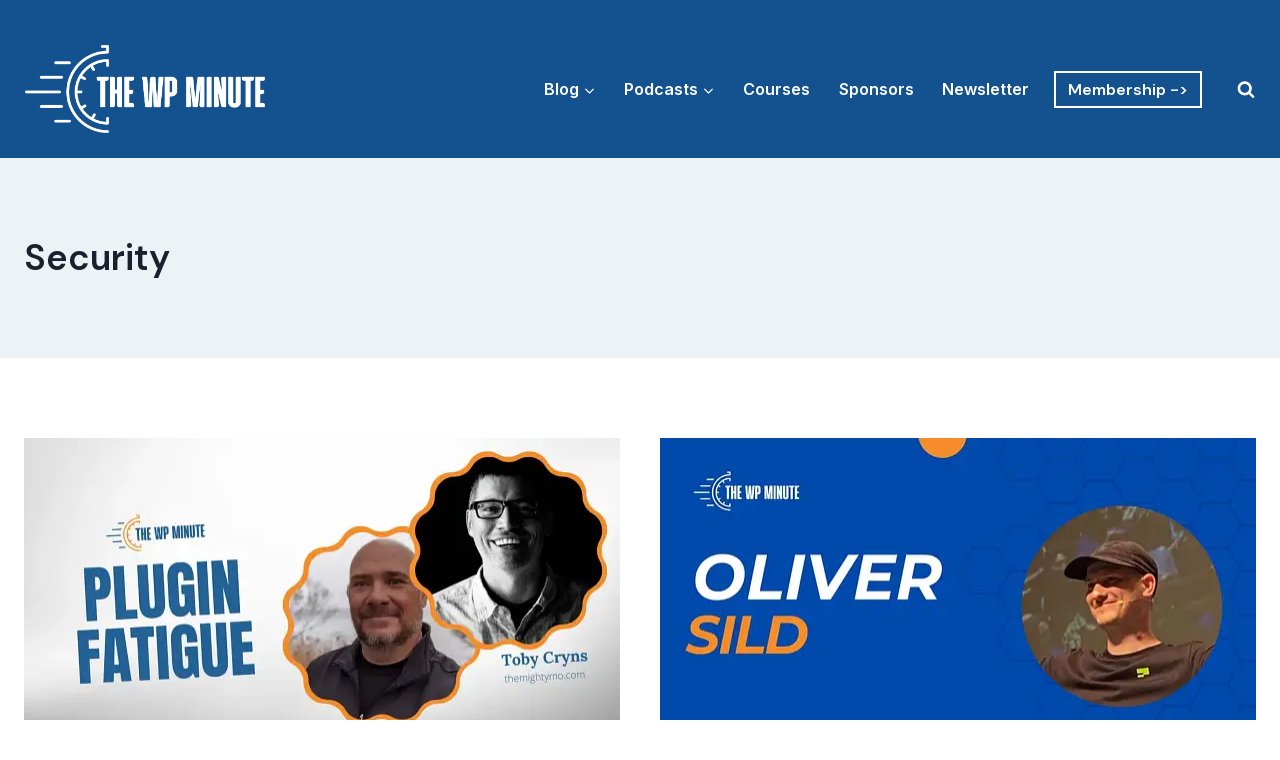

--- FILE ---
content_type: text/html; charset=UTF-8
request_url: https://thewpminute.com/tag/security/
body_size: 24467
content:
<!doctype html>
<html lang="en-US" class=" optml_no_js no-js" itemtype="https://schema.org/Blog" itemscope>
<head>
	<meta charset="UTF-8">
	<meta name="viewport" content="width=device-width, initial-scale=1, minimum-scale=1">
	<meta name="viewport" content="width=device-width, initial-scale=1.0">
<title>Security  - The WP Minute</title>
<meta name="robots" content="index, follow, max-snippet:-1, max-image-preview:large, max-video-preview:-1">
<link rel="canonical" href="https://thewpminute.com/tag/security/">
<meta property="og:url" content="https://thewpminute.com/tag/security/">
<meta property="og:site_name" content="The WP Minute">
<meta property="og:locale" content="en_US">
<meta property="og:type" content="object">
<meta property="og:title" content="Security  - The WP Minute">
<meta property="fb:pages" content="">
<meta property="fb:admins" content="">
<meta property="fb:app_id" content="">
<meta name="twitter:card" content="summary">
<meta name="twitter:site" content="">
<meta name="twitter:creator" content="">
<meta name="twitter:title" content="Security  - The WP Minute">
<link rel='dns-prefetch' href='//www.googletagmanager.com' />
<link rel='dns-prefetch' href='//mltvfqeu9ctb.i.optimole.com' />
<link rel='preconnect' href='https://mltvfqeu9ctb.i.optimole.com' />
<link rel="alternate" type="application/rss+xml" title="The WP Minute &raquo; Feed" href="https://thewpminute.com/feed/" />
<link rel="alternate" type="application/rss+xml" title="The WP Minute &raquo; Comments Feed" href="https://thewpminute.com/comments/feed/" />
			<script>document.documentElement.classList.remove( 'no-js' );</script>
			<link rel="alternate" type="application/rss+xml" title="The WP Minute &raquo; Security Tag Feed" href="https://thewpminute.com/tag/security/feed/" />
<!-- thewpminute.com is managing ads with Advanced Ads 2.0.16 – https://wpadvancedads.com/ --><script id="thewp-ready">
			window.advanced_ads_ready=function(e,a){a=a||"complete";var d=function(e){return"interactive"===a?"loading"!==e:"complete"===e};d(document.readyState)?e():document.addEventListener("readystatechange",(function(a){d(a.target.readyState)&&e()}),{once:"interactive"===a})},window.advanced_ads_ready_queue=window.advanced_ads_ready_queue||[];		</script>
		<style id='wp-img-auto-sizes-contain-inline-css'>
img:is([sizes=auto i],[sizes^="auto," i]){contain-intrinsic-size:3000px 1500px}
/*# sourceURL=wp-img-auto-sizes-contain-inline-css */
</style>
<link rel='stylesheet' id='kadence-blocks-rowlayout-css' href='https://thewpminute.com/wp-content/plugins/kadence-blocks/dist/style-blocks-rowlayout.css?ver=3.5.29' media='all' />
<link rel='stylesheet' id='kadence-blocks-column-css' href='https://thewpminute.com/wp-content/plugins/kadence-blocks/dist/style-blocks-column.css?ver=3.5.29' media='all' />
<link rel='stylesheet' id='kadence-blocks-image-css' href='https://thewpminute.com/wp-content/plugins/kadence-blocks/dist/style-blocks-image.css?ver=3.5.29' media='all' />
<style id='kadence-blocks-advancedheading-inline-css'>
.wp-block-kadence-advancedheading mark{background:transparent;border-style:solid;border-width:0}.wp-block-kadence-advancedheading mark.kt-highlight{color:#f76a0c;}.kb-adv-heading-icon{display: inline-flex;justify-content: center;align-items: center;} .is-layout-constrained > .kb-advanced-heading-link {display: block;}.single-content .kadence-advanced-heading-wrapper h1, .single-content .kadence-advanced-heading-wrapper h2, .single-content .kadence-advanced-heading-wrapper h3, .single-content .kadence-advanced-heading-wrapper h4, .single-content .kadence-advanced-heading-wrapper h5, .single-content .kadence-advanced-heading-wrapper h6 {margin: 1.5em 0 .5em;}.single-content .kadence-advanced-heading-wrapper+* { margin-top:0;}.kb-screen-reader-text{position:absolute;width:1px;height:1px;padding:0;margin:-1px;overflow:hidden;clip:rect(0,0,0,0);}
/*# sourceURL=kadence-blocks-advancedheading-inline-css */
</style>
<link rel='stylesheet' id='kadence-blocks-icon-css' href='https://thewpminute.com/wp-content/plugins/kadence-blocks/dist/style-blocks-icon.css?ver=3.5.29' media='all' />
<link rel='stylesheet' id='kadence-blocks-advancedbtn-css' href='https://thewpminute.com/wp-content/plugins/kadence-blocks/dist/style-blocks-advancedbtn.css?ver=3.5.29' media='all' />
<style id='wp-emoji-styles-inline-css'>

	img.wp-smiley, img.emoji {
		display: inline !important;
		border: none !important;
		box-shadow: none !important;
		height: 1em !important;
		width: 1em !important;
		margin: 0 0.07em !important;
		vertical-align: -0.1em !important;
		background: none !important;
		padding: 0 !important;
	}
/*# sourceURL=wp-emoji-styles-inline-css */
</style>
<style id='wp-block-library-inline-css'>
:root{--wp-block-synced-color:#7a00df;--wp-block-synced-color--rgb:122,0,223;--wp-bound-block-color:var(--wp-block-synced-color);--wp-editor-canvas-background:#ddd;--wp-admin-theme-color:#007cba;--wp-admin-theme-color--rgb:0,124,186;--wp-admin-theme-color-darker-10:#006ba1;--wp-admin-theme-color-darker-10--rgb:0,107,160.5;--wp-admin-theme-color-darker-20:#005a87;--wp-admin-theme-color-darker-20--rgb:0,90,135;--wp-admin-border-width-focus:2px}@media (min-resolution:192dpi){:root{--wp-admin-border-width-focus:1.5px}}.wp-element-button{cursor:pointer}:root .has-very-light-gray-background-color{background-color:#eee}:root .has-very-dark-gray-background-color{background-color:#313131}:root .has-very-light-gray-color{color:#eee}:root .has-very-dark-gray-color{color:#313131}:root .has-vivid-green-cyan-to-vivid-cyan-blue-gradient-background{background:linear-gradient(135deg,#00d084,#0693e3)}:root .has-purple-crush-gradient-background{background:linear-gradient(135deg,#34e2e4,#4721fb 50%,#ab1dfe)}:root .has-hazy-dawn-gradient-background{background:linear-gradient(135deg,#faaca8,#dad0ec)}:root .has-subdued-olive-gradient-background{background:linear-gradient(135deg,#fafae1,#67a671)}:root .has-atomic-cream-gradient-background{background:linear-gradient(135deg,#fdd79a,#004a59)}:root .has-nightshade-gradient-background{background:linear-gradient(135deg,#330968,#31cdcf)}:root .has-midnight-gradient-background{background:linear-gradient(135deg,#020381,#2874fc)}:root{--wp--preset--font-size--normal:16px;--wp--preset--font-size--huge:42px}.has-regular-font-size{font-size:1em}.has-larger-font-size{font-size:2.625em}.has-normal-font-size{font-size:var(--wp--preset--font-size--normal)}.has-huge-font-size{font-size:var(--wp--preset--font-size--huge)}.has-text-align-center{text-align:center}.has-text-align-left{text-align:left}.has-text-align-right{text-align:right}.has-fit-text{white-space:nowrap!important}#end-resizable-editor-section{display:none}.aligncenter{clear:both}.items-justified-left{justify-content:flex-start}.items-justified-center{justify-content:center}.items-justified-right{justify-content:flex-end}.items-justified-space-between{justify-content:space-between}.screen-reader-text{border:0;clip-path:inset(50%);height:1px;margin:-1px;overflow:hidden;padding:0;position:absolute;width:1px;word-wrap:normal!important}.screen-reader-text:focus{background-color:#ddd;clip-path:none;color:#444;display:block;font-size:1em;height:auto;left:5px;line-height:normal;padding:15px 23px 14px;text-decoration:none;top:5px;width:auto;z-index:100000}html :where(.has-border-color){border-style:solid}html :where([style*=border-top-color]){border-top-style:solid}html :where([style*=border-right-color]){border-right-style:solid}html :where([style*=border-bottom-color]){border-bottom-style:solid}html :where([style*=border-left-color]){border-left-style:solid}html :where([style*=border-width]){border-style:solid}html :where([style*=border-top-width]){border-top-style:solid}html :where([style*=border-right-width]){border-right-style:solid}html :where([style*=border-bottom-width]){border-bottom-style:solid}html :where([style*=border-left-width]){border-left-style:solid}html :where(img[class*=wp-image-]){height:auto;max-width:100%}:where(figure){margin:0 0 1em}html :where(.is-position-sticky){--wp-admin--admin-bar--position-offset:var(--wp-admin--admin-bar--height,0px)}@media screen and (max-width:600px){html :where(.is-position-sticky){--wp-admin--admin-bar--position-offset:0px}}

/*# sourceURL=wp-block-library-inline-css */
</style><style id='wp-block-heading-inline-css'>
h1:where(.wp-block-heading).has-background,h2:where(.wp-block-heading).has-background,h3:where(.wp-block-heading).has-background,h4:where(.wp-block-heading).has-background,h5:where(.wp-block-heading).has-background,h6:where(.wp-block-heading).has-background{padding:1.25em 2.375em}h1.has-text-align-left[style*=writing-mode]:where([style*=vertical-lr]),h1.has-text-align-right[style*=writing-mode]:where([style*=vertical-rl]),h2.has-text-align-left[style*=writing-mode]:where([style*=vertical-lr]),h2.has-text-align-right[style*=writing-mode]:where([style*=vertical-rl]),h3.has-text-align-left[style*=writing-mode]:where([style*=vertical-lr]),h3.has-text-align-right[style*=writing-mode]:where([style*=vertical-rl]),h4.has-text-align-left[style*=writing-mode]:where([style*=vertical-lr]),h4.has-text-align-right[style*=writing-mode]:where([style*=vertical-rl]),h5.has-text-align-left[style*=writing-mode]:where([style*=vertical-lr]),h5.has-text-align-right[style*=writing-mode]:where([style*=vertical-rl]),h6.has-text-align-left[style*=writing-mode]:where([style*=vertical-lr]),h6.has-text-align-right[style*=writing-mode]:where([style*=vertical-rl]){rotate:180deg}
/*# sourceURL=https://thewpminute.com/wp-includes/blocks/heading/style.min.css */
</style>
<style id='wp-block-paragraph-inline-css'>
.is-small-text{font-size:.875em}.is-regular-text{font-size:1em}.is-large-text{font-size:2.25em}.is-larger-text{font-size:3em}.has-drop-cap:not(:focus):first-letter{float:left;font-size:8.4em;font-style:normal;font-weight:100;line-height:.68;margin:.05em .1em 0 0;text-transform:uppercase}body.rtl .has-drop-cap:not(:focus):first-letter{float:none;margin-left:.1em}p.has-drop-cap.has-background{overflow:hidden}:root :where(p.has-background){padding:1.25em 2.375em}:where(p.has-text-color:not(.has-link-color)) a{color:inherit}p.has-text-align-left[style*="writing-mode:vertical-lr"],p.has-text-align-right[style*="writing-mode:vertical-rl"]{rotate:180deg}
/*# sourceURL=https://thewpminute.com/wp-includes/blocks/paragraph/style.min.css */
</style>
<style id='wp-block-quote-inline-css'>
.wp-block-quote{box-sizing:border-box;overflow-wrap:break-word}.wp-block-quote.is-large:where(:not(.is-style-plain)),.wp-block-quote.is-style-large:where(:not(.is-style-plain)){margin-bottom:1em;padding:0 1em}.wp-block-quote.is-large:where(:not(.is-style-plain)) p,.wp-block-quote.is-style-large:where(:not(.is-style-plain)) p{font-size:1.5em;font-style:italic;line-height:1.6}.wp-block-quote.is-large:where(:not(.is-style-plain)) cite,.wp-block-quote.is-large:where(:not(.is-style-plain)) footer,.wp-block-quote.is-style-large:where(:not(.is-style-plain)) cite,.wp-block-quote.is-style-large:where(:not(.is-style-plain)) footer{font-size:1.125em;text-align:right}.wp-block-quote>cite{display:block}
/*# sourceURL=https://thewpminute.com/wp-includes/blocks/quote/style.min.css */
</style>
<style id='global-styles-inline-css'>
:root{--wp--preset--aspect-ratio--square: 1;--wp--preset--aspect-ratio--4-3: 4/3;--wp--preset--aspect-ratio--3-4: 3/4;--wp--preset--aspect-ratio--3-2: 3/2;--wp--preset--aspect-ratio--2-3: 2/3;--wp--preset--aspect-ratio--16-9: 16/9;--wp--preset--aspect-ratio--9-16: 9/16;--wp--preset--color--black: #000000;--wp--preset--color--cyan-bluish-gray: #abb8c3;--wp--preset--color--white: #ffffff;--wp--preset--color--pale-pink: #f78da7;--wp--preset--color--vivid-red: #cf2e2e;--wp--preset--color--luminous-vivid-orange: #ff6900;--wp--preset--color--luminous-vivid-amber: #fcb900;--wp--preset--color--light-green-cyan: #7bdcb5;--wp--preset--color--vivid-green-cyan: #00d084;--wp--preset--color--pale-cyan-blue: #8ed1fc;--wp--preset--color--vivid-cyan-blue: #0693e3;--wp--preset--color--vivid-purple: #9b51e0;--wp--preset--color--theme-palette-1: var(--global-palette1);--wp--preset--color--theme-palette-2: var(--global-palette2);--wp--preset--color--theme-palette-3: var(--global-palette3);--wp--preset--color--theme-palette-4: var(--global-palette4);--wp--preset--color--theme-palette-5: var(--global-palette5);--wp--preset--color--theme-palette-6: var(--global-palette6);--wp--preset--color--theme-palette-7: var(--global-palette7);--wp--preset--color--theme-palette-8: var(--global-palette8);--wp--preset--color--theme-palette-9: var(--global-palette9);--wp--preset--color--theme-palette-10: var(--global-palette10);--wp--preset--color--theme-palette-11: var(--global-palette11);--wp--preset--color--theme-palette-12: var(--global-palette12);--wp--preset--color--theme-palette-13: var(--global-palette13);--wp--preset--color--theme-palette-14: var(--global-palette14);--wp--preset--color--theme-palette-15: var(--global-palette15);--wp--preset--gradient--vivid-cyan-blue-to-vivid-purple: linear-gradient(135deg,rgb(6,147,227) 0%,rgb(155,81,224) 100%);--wp--preset--gradient--light-green-cyan-to-vivid-green-cyan: linear-gradient(135deg,rgb(122,220,180) 0%,rgb(0,208,130) 100%);--wp--preset--gradient--luminous-vivid-amber-to-luminous-vivid-orange: linear-gradient(135deg,rgb(252,185,0) 0%,rgb(255,105,0) 100%);--wp--preset--gradient--luminous-vivid-orange-to-vivid-red: linear-gradient(135deg,rgb(255,105,0) 0%,rgb(207,46,46) 100%);--wp--preset--gradient--very-light-gray-to-cyan-bluish-gray: linear-gradient(135deg,rgb(238,238,238) 0%,rgb(169,184,195) 100%);--wp--preset--gradient--cool-to-warm-spectrum: linear-gradient(135deg,rgb(74,234,220) 0%,rgb(151,120,209) 20%,rgb(207,42,186) 40%,rgb(238,44,130) 60%,rgb(251,105,98) 80%,rgb(254,248,76) 100%);--wp--preset--gradient--blush-light-purple: linear-gradient(135deg,rgb(255,206,236) 0%,rgb(152,150,240) 100%);--wp--preset--gradient--blush-bordeaux: linear-gradient(135deg,rgb(254,205,165) 0%,rgb(254,45,45) 50%,rgb(107,0,62) 100%);--wp--preset--gradient--luminous-dusk: linear-gradient(135deg,rgb(255,203,112) 0%,rgb(199,81,192) 50%,rgb(65,88,208) 100%);--wp--preset--gradient--pale-ocean: linear-gradient(135deg,rgb(255,245,203) 0%,rgb(182,227,212) 50%,rgb(51,167,181) 100%);--wp--preset--gradient--electric-grass: linear-gradient(135deg,rgb(202,248,128) 0%,rgb(113,206,126) 100%);--wp--preset--gradient--midnight: linear-gradient(135deg,rgb(2,3,129) 0%,rgb(40,116,252) 100%);--wp--preset--font-size--small: var(--global-font-size-small);--wp--preset--font-size--medium: var(--global-font-size-medium);--wp--preset--font-size--large: var(--global-font-size-large);--wp--preset--font-size--x-large: 42px;--wp--preset--font-size--larger: var(--global-font-size-larger);--wp--preset--font-size--xxlarge: var(--global-font-size-xxlarge);--wp--preset--spacing--20: 0.44rem;--wp--preset--spacing--30: 0.67rem;--wp--preset--spacing--40: 1rem;--wp--preset--spacing--50: 1.5rem;--wp--preset--spacing--60: 2.25rem;--wp--preset--spacing--70: 3.38rem;--wp--preset--spacing--80: 5.06rem;--wp--preset--shadow--natural: 6px 6px 9px rgba(0, 0, 0, 0.2);--wp--preset--shadow--deep: 12px 12px 50px rgba(0, 0, 0, 0.4);--wp--preset--shadow--sharp: 6px 6px 0px rgba(0, 0, 0, 0.2);--wp--preset--shadow--outlined: 6px 6px 0px -3px rgb(255, 255, 255), 6px 6px rgb(0, 0, 0);--wp--preset--shadow--crisp: 6px 6px 0px rgb(0, 0, 0);}:where(.is-layout-flex){gap: 0.5em;}:where(.is-layout-grid){gap: 0.5em;}body .is-layout-flex{display: flex;}.is-layout-flex{flex-wrap: wrap;align-items: center;}.is-layout-flex > :is(*, div){margin: 0;}body .is-layout-grid{display: grid;}.is-layout-grid > :is(*, div){margin: 0;}:where(.wp-block-columns.is-layout-flex){gap: 2em;}:where(.wp-block-columns.is-layout-grid){gap: 2em;}:where(.wp-block-post-template.is-layout-flex){gap: 1.25em;}:where(.wp-block-post-template.is-layout-grid){gap: 1.25em;}.has-black-color{color: var(--wp--preset--color--black) !important;}.has-cyan-bluish-gray-color{color: var(--wp--preset--color--cyan-bluish-gray) !important;}.has-white-color{color: var(--wp--preset--color--white) !important;}.has-pale-pink-color{color: var(--wp--preset--color--pale-pink) !important;}.has-vivid-red-color{color: var(--wp--preset--color--vivid-red) !important;}.has-luminous-vivid-orange-color{color: var(--wp--preset--color--luminous-vivid-orange) !important;}.has-luminous-vivid-amber-color{color: var(--wp--preset--color--luminous-vivid-amber) !important;}.has-light-green-cyan-color{color: var(--wp--preset--color--light-green-cyan) !important;}.has-vivid-green-cyan-color{color: var(--wp--preset--color--vivid-green-cyan) !important;}.has-pale-cyan-blue-color{color: var(--wp--preset--color--pale-cyan-blue) !important;}.has-vivid-cyan-blue-color{color: var(--wp--preset--color--vivid-cyan-blue) !important;}.has-vivid-purple-color{color: var(--wp--preset--color--vivid-purple) !important;}.has-black-background-color{background-color: var(--wp--preset--color--black) !important;}.has-cyan-bluish-gray-background-color{background-color: var(--wp--preset--color--cyan-bluish-gray) !important;}.has-white-background-color{background-color: var(--wp--preset--color--white) !important;}.has-pale-pink-background-color{background-color: var(--wp--preset--color--pale-pink) !important;}.has-vivid-red-background-color{background-color: var(--wp--preset--color--vivid-red) !important;}.has-luminous-vivid-orange-background-color{background-color: var(--wp--preset--color--luminous-vivid-orange) !important;}.has-luminous-vivid-amber-background-color{background-color: var(--wp--preset--color--luminous-vivid-amber) !important;}.has-light-green-cyan-background-color{background-color: var(--wp--preset--color--light-green-cyan) !important;}.has-vivid-green-cyan-background-color{background-color: var(--wp--preset--color--vivid-green-cyan) !important;}.has-pale-cyan-blue-background-color{background-color: var(--wp--preset--color--pale-cyan-blue) !important;}.has-vivid-cyan-blue-background-color{background-color: var(--wp--preset--color--vivid-cyan-blue) !important;}.has-vivid-purple-background-color{background-color: var(--wp--preset--color--vivid-purple) !important;}.has-black-border-color{border-color: var(--wp--preset--color--black) !important;}.has-cyan-bluish-gray-border-color{border-color: var(--wp--preset--color--cyan-bluish-gray) !important;}.has-white-border-color{border-color: var(--wp--preset--color--white) !important;}.has-pale-pink-border-color{border-color: var(--wp--preset--color--pale-pink) !important;}.has-vivid-red-border-color{border-color: var(--wp--preset--color--vivid-red) !important;}.has-luminous-vivid-orange-border-color{border-color: var(--wp--preset--color--luminous-vivid-orange) !important;}.has-luminous-vivid-amber-border-color{border-color: var(--wp--preset--color--luminous-vivid-amber) !important;}.has-light-green-cyan-border-color{border-color: var(--wp--preset--color--light-green-cyan) !important;}.has-vivid-green-cyan-border-color{border-color: var(--wp--preset--color--vivid-green-cyan) !important;}.has-pale-cyan-blue-border-color{border-color: var(--wp--preset--color--pale-cyan-blue) !important;}.has-vivid-cyan-blue-border-color{border-color: var(--wp--preset--color--vivid-cyan-blue) !important;}.has-vivid-purple-border-color{border-color: var(--wp--preset--color--vivid-purple) !important;}.has-vivid-cyan-blue-to-vivid-purple-gradient-background{background: var(--wp--preset--gradient--vivid-cyan-blue-to-vivid-purple) !important;}.has-light-green-cyan-to-vivid-green-cyan-gradient-background{background: var(--wp--preset--gradient--light-green-cyan-to-vivid-green-cyan) !important;}.has-luminous-vivid-amber-to-luminous-vivid-orange-gradient-background{background: var(--wp--preset--gradient--luminous-vivid-amber-to-luminous-vivid-orange) !important;}.has-luminous-vivid-orange-to-vivid-red-gradient-background{background: var(--wp--preset--gradient--luminous-vivid-orange-to-vivid-red) !important;}.has-very-light-gray-to-cyan-bluish-gray-gradient-background{background: var(--wp--preset--gradient--very-light-gray-to-cyan-bluish-gray) !important;}.has-cool-to-warm-spectrum-gradient-background{background: var(--wp--preset--gradient--cool-to-warm-spectrum) !important;}.has-blush-light-purple-gradient-background{background: var(--wp--preset--gradient--blush-light-purple) !important;}.has-blush-bordeaux-gradient-background{background: var(--wp--preset--gradient--blush-bordeaux) !important;}.has-luminous-dusk-gradient-background{background: var(--wp--preset--gradient--luminous-dusk) !important;}.has-pale-ocean-gradient-background{background: var(--wp--preset--gradient--pale-ocean) !important;}.has-electric-grass-gradient-background{background: var(--wp--preset--gradient--electric-grass) !important;}.has-midnight-gradient-background{background: var(--wp--preset--gradient--midnight) !important;}.has-small-font-size{font-size: var(--wp--preset--font-size--small) !important;}.has-medium-font-size{font-size: var(--wp--preset--font-size--medium) !important;}.has-large-font-size{font-size: var(--wp--preset--font-size--large) !important;}.has-x-large-font-size{font-size: var(--wp--preset--font-size--x-large) !important;}
:where(.wp-block-gp-entry-blocks-entries-loop.is-layout-flex){gap: 1.25em;}:where(.wp-block-gp-entry-blocks-entries-loop.is-layout-grid){gap: 1.25em;}
/*# sourceURL=global-styles-inline-css */
</style>

<style id='classic-theme-styles-inline-css'>
/*! This file is auto-generated */
.wp-block-button__link{color:#fff;background-color:#32373c;border-radius:9999px;box-shadow:none;text-decoration:none;padding:calc(.667em + 2px) calc(1.333em + 2px);font-size:1.125em}.wp-block-file__button{background:#32373c;color:#fff;text-decoration:none}
/*# sourceURL=/wp-includes/css/classic-themes.min.css */
</style>
<link rel='stylesheet' id='webui-popover-css' href='https://thewpminute.com/wp-content/plugins/lifterlms/assets/vendor/webui-popover/jquery.webui-popover.min.css?ver=1.2.15' media='all' />
<link rel='stylesheet' id='lifterlms-styles-css' href='https://thewpminute.com/wp-content/plugins/lifterlms/assets/css/lifterlms.min.css?ver=9.1.2' media='all' />
<link rel='stylesheet' id='secondline-psb-subscribe-button-styles-css' href='https://thewpminute.com/wp-content/plugins/podcast-subscribe-buttons/assets/css/secondline-psb-styles.css?ver=6.9' media='all' />
<link rel='stylesheet' id='kadence-global-css' href='https://thewpminute.com/wp-content/themes/kadence/assets/css/global.min.css?ver=1.4.2' media='all' />
<style id='kadence-global-inline-css'>
/* Kadence Base CSS */
:root{--global-palette1:#2B6CB0;--global-palette2:#215387;--global-palette3:#1A202C;--global-palette4:#2D3748;--global-palette5:#4A5568;--global-palette6:#718096;--global-palette7:#EDF2F7;--global-palette8:#F7FAFC;--global-palette9:#ffffff;--global-palette10:oklch(from var(--global-palette1) calc(l + 0.10 * (1 - l)) calc(c * 1.00) calc(h + 180) / 100%);--global-palette11:#13612e;--global-palette12:#1159af;--global-palette13:#b82105;--global-palette14:#f7630c;--global-palette15:#f5a524;--global-palette9rgb:255, 255, 255;--global-palette-highlight:var(--global-palette1);--global-palette-highlight-alt:var(--global-palette2);--global-palette-highlight-alt2:var(--global-palette9);--global-palette-btn-bg:#ff6900;--global-palette-btn-bg-hover:#ff6900;--global-palette-btn:var(--global-palette9);--global-palette-btn-hover:var(--global-palette9);--global-palette-btn-sec-bg:var(--global-palette7);--global-palette-btn-sec-bg-hover:var(--global-palette2);--global-palette-btn-sec:var(--global-palette3);--global-palette-btn-sec-hover:var(--global-palette9);--global-body-font-family:'DM Sans', sans-serif;--global-heading-font-family:'DM Sans', sans-serif;--global-primary-nav-font-family:Inter, sans-serif;--global-fallback-font:sans-serif;--global-display-fallback-font:sans-serif;--global-content-width:1290px;--global-content-wide-width:calc(1290px + 230px);--global-content-narrow-width:842px;--global-content-edge-padding:1.5rem;--global-content-boxed-padding:2rem;--global-calc-content-width:calc(1290px - var(--global-content-edge-padding) - var(--global-content-edge-padding) );--wp--style--global--content-size:var(--global-calc-content-width);}.wp-site-blocks{--global-vw:calc( 100vw - ( 0.5 * var(--scrollbar-offset)));}body{background:var(--global-palette9);}body, input, select, optgroup, textarea{font-style:normal;font-weight:normal;font-size:17px;line-height:1.5;font-family:var(--global-body-font-family);color:#1e1e26;}.content-bg, body.content-style-unboxed .site{background:var(--global-palette9);}h1,h2,h3,h4,h5,h6{font-family:var(--global-heading-font-family);}h1{font-style:normal;font-weight:600;font-size:36px;line-height:1.3;color:var(--global-palette3);}h2{font-style:normal;font-weight:600;font-size:28px;line-height:1.3;color:var(--global-palette3);}h3{font-weight:700;font-size:24px;line-height:1.5;color:var(--global-palette3);}h4{font-weight:700;font-size:22px;line-height:1.5;color:var(--global-palette4);}h5{font-weight:700;font-size:20px;line-height:1.5;color:var(--global-palette4);}h6{font-weight:700;font-size:18px;line-height:1.5;color:var(--global-palette5);}.entry-hero .kadence-breadcrumbs{max-width:1290px;}.site-container, .site-header-row-layout-contained, .site-footer-row-layout-contained, .entry-hero-layout-contained, .comments-area, .alignfull > .wp-block-cover__inner-container, .alignwide > .wp-block-cover__inner-container{max-width:var(--global-content-width);}.content-width-narrow .content-container.site-container, .content-width-narrow .hero-container.site-container{max-width:var(--global-content-narrow-width);}@media all and (min-width: 1520px){.wp-site-blocks .content-container  .alignwide{margin-left:-115px;margin-right:-115px;width:unset;max-width:unset;}}@media all and (min-width: 1102px){.content-width-narrow .wp-site-blocks .content-container .alignwide{margin-left:-130px;margin-right:-130px;width:unset;max-width:unset;}}.content-style-boxed .wp-site-blocks .entry-content .alignwide{margin-left:calc( -1 * var( --global-content-boxed-padding ) );margin-right:calc( -1 * var( --global-content-boxed-padding ) );}.content-area{margin-top:5rem;margin-bottom:5rem;}@media all and (max-width: 1024px){.content-area{margin-top:3rem;margin-bottom:3rem;}}@media all and (max-width: 767px){.content-area{margin-top:2rem;margin-bottom:2rem;}}@media all and (max-width: 1024px){:root{--global-content-boxed-padding:2rem;}}@media all and (max-width: 767px){:root{--global-content-boxed-padding:1.5rem;}}.entry-content-wrap{padding:2rem;}@media all and (max-width: 1024px){.entry-content-wrap{padding:2rem;}}@media all and (max-width: 767px){.entry-content-wrap{padding:1.5rem;}}.entry.single-entry{box-shadow:0px 15px 15px -10px rgba(0,0,0,0.05);}.entry.loop-entry{box-shadow:0px 15px 15px -10px rgba(0,0,0,0.05);}.loop-entry .entry-content-wrap{padding:2rem;}@media all and (max-width: 1024px){.loop-entry .entry-content-wrap{padding:2rem;}}@media all and (max-width: 767px){.loop-entry .entry-content-wrap{padding:1.5rem;}}button, .button, .wp-block-button__link, input[type="button"], input[type="reset"], input[type="submit"], .fl-button, .elementor-button-wrapper .elementor-button, .wc-block-components-checkout-place-order-button, .wc-block-cart__submit{border-radius:0px;padding:10px 22px 10px 22px;box-shadow:0px 0px 0px -7px var(--global-palette9);}.wp-block-button.is-style-outline .wp-block-button__link{padding:10px 22px 10px 22px;}button:hover, button:focus, button:active, .button:hover, .button:focus, .button:active, .wp-block-button__link:hover, .wp-block-button__link:focus, .wp-block-button__link:active, input[type="button"]:hover, input[type="button"]:focus, input[type="button"]:active, input[type="reset"]:hover, input[type="reset"]:focus, input[type="reset"]:active, input[type="submit"]:hover, input[type="submit"]:focus, input[type="submit"]:active, .elementor-button-wrapper .elementor-button:hover, .elementor-button-wrapper .elementor-button:focus, .elementor-button-wrapper .elementor-button:active, .wc-block-cart__submit:hover{box-shadow:0px 15px 25px -7px rgba(0,0,0,0.1);}.kb-button.kb-btn-global-outline.kb-btn-global-inherit{padding-top:calc(10px - 2px);padding-right:calc(22px - 2px);padding-bottom:calc(10px - 2px);padding-left:calc(22px - 2px);}@media all and (min-width: 1025px){.transparent-header .entry-hero .entry-hero-container-inner{padding-top:calc(0px + 80px);}}@media all and (max-width: 1024px){.mobile-transparent-header .entry-hero .entry-hero-container-inner{padding-top:80px;}}@media all and (max-width: 767px){.mobile-transparent-header .entry-hero .entry-hero-container-inner{padding-top:80px;}}
/* Kadence Header CSS */
@media all and (max-width: 1024px){.mobile-transparent-header #masthead{position:absolute;left:0px;right:0px;z-index:100;}.kadence-scrollbar-fixer.mobile-transparent-header #masthead{right:var(--scrollbar-offset,0);}.mobile-transparent-header #masthead, .mobile-transparent-header .site-top-header-wrap .site-header-row-container-inner, .mobile-transparent-header .site-main-header-wrap .site-header-row-container-inner, .mobile-transparent-header .site-bottom-header-wrap .site-header-row-container-inner{background:transparent;}.site-header-row-tablet-layout-fullwidth, .site-header-row-tablet-layout-standard{padding:0px;}}@media all and (min-width: 1025px){.transparent-header #masthead{position:absolute;left:0px;right:0px;z-index:100;}.transparent-header.kadence-scrollbar-fixer #masthead{right:var(--scrollbar-offset,0);}.transparent-header #masthead, .transparent-header .site-top-header-wrap .site-header-row-container-inner, .transparent-header .site-main-header-wrap .site-header-row-container-inner, .transparent-header .site-bottom-header-wrap .site-header-row-container-inner{background:transparent;}}.site-branding a.brand img{max-width:240px;}.site-branding a.brand img.svg-logo-image{width:240px;}.site-branding{padding:0px 0px 0px 0px;}#masthead, #masthead .kadence-sticky-header.item-is-fixed:not(.item-at-start):not(.site-header-row-container):not(.site-main-header-wrap), #masthead .kadence-sticky-header.item-is-fixed:not(.item-at-start) > .site-header-row-container-inner{background:#14518f;}.site-main-header-inner-wrap{min-height:80px;}.site-main-header-wrap .site-header-row-container-inner>.site-container{padding:25px 25px 25px 25px;}.site-top-header-inner-wrap{min-height:0px;}.header-navigation[class*="header-navigation-style-underline"] .header-menu-container.primary-menu-container>ul>li>a:after{width:calc( 100% - 1.8em);}.main-navigation .primary-menu-container > ul > li.menu-item > a{padding-left:calc(1.8em / 2);padding-right:calc(1.8em / 2);padding-top:0.6em;padding-bottom:0.6em;color:var(--global-palette9);}.main-navigation .primary-menu-container > ul > li.menu-item .dropdown-nav-special-toggle{right:calc(1.8em / 2);}.main-navigation .primary-menu-container > ul li.menu-item > a{font-style:normal;font-weight:600;font-size:16px;font-family:var(--global-primary-nav-font-family);}.main-navigation .primary-menu-container > ul > li.menu-item > a:hover{color:var(--global-palette9);}.main-navigation .primary-menu-container > ul > li.menu-item.current-menu-item > a{color:var(--global-palette9);}.header-navigation .header-menu-container ul ul.sub-menu, .header-navigation .header-menu-container ul ul.submenu{background:var(--global-palette9);box-shadow:0px 2px 13px 0px var(--global-palette5);}.header-navigation .header-menu-container ul ul li.menu-item, .header-menu-container ul.menu > li.kadence-menu-mega-enabled > ul > li.menu-item > a{border-bottom:0px solid rgba(255,255,255,0.1);border-radius:0px 0px 0px 0px;}.header-navigation .header-menu-container ul ul li.menu-item > a{width:200px;padding-top:1em;padding-bottom:1em;color:var(--global-palette3);font-style:normal;font-size:14px;}.header-navigation .header-menu-container ul ul li.menu-item > a:hover{color:var(--global-palette9);background:var(--global-palette2);border-radius:0px 0px 0px 0px;}.header-navigation .header-menu-container ul ul li.menu-item.current-menu-item > a{color:var(--global-palette9);background:var(--global-palette2);border-radius:0px 0px 0px 0px;}.mobile-toggle-open-container .menu-toggle-open, .mobile-toggle-open-container .menu-toggle-open:focus{color:var(--global-palette9);padding:0.4em 0.6em 0.4em 0.6em;font-size:14px;}.mobile-toggle-open-container .menu-toggle-open.menu-toggle-style-bordered{border:1px solid currentColor;}.mobile-toggle-open-container .menu-toggle-open .menu-toggle-icon{font-size:20px;}.mobile-toggle-open-container .menu-toggle-open:hover, .mobile-toggle-open-container .menu-toggle-open:focus-visible{color:var(--global-palette9);}.mobile-navigation ul li{font-size:14px;}.mobile-navigation ul li a{padding-top:1em;padding-bottom:1em;}.mobile-navigation ul li > a, .mobile-navigation ul li.menu-item-has-children > .drawer-nav-drop-wrap{color:var(--global-palette8);}.mobile-navigation ul li.current-menu-item > a, .mobile-navigation ul li.current-menu-item.menu-item-has-children > .drawer-nav-drop-wrap{color:var(--global-palette-highlight);}.mobile-navigation ul li.menu-item-has-children .drawer-nav-drop-wrap, .mobile-navigation ul li:not(.menu-item-has-children) a{border-bottom:1px solid rgba(255,255,255,0.1);}.mobile-navigation:not(.drawer-navigation-parent-toggle-true) ul li.menu-item-has-children .drawer-nav-drop-wrap button{border-left:1px solid rgba(255,255,255,0.1);}#mobile-drawer .drawer-header .drawer-toggle{padding:0.6em 0.15em 0.6em 0.15em;font-size:24px;}#main-header .header-button{font-style:normal;font-weight:600;font-size:16px;border-radius:0px 0px 0px 0px;color:var(--global-palette9);border:2px solid currentColor;border-color:var(--global-palette9);box-shadow:0px 0px 0px -7px rgba(0,0,0,0);}#main-header .header-button.button-size-custom{padding:4px 12px 4px 12px;}#main-header .header-button:hover{color:var(--global-palette9);border-color:var(--global-palette9);box-shadow:0px 15px 25px -7px rgba(0,0,0,0.1);}.search-toggle-open-container .search-toggle-open{color:var(--global-palette9);padding:0em 0em 0em 1.4em;}.search-toggle-open-container .search-toggle-open.search-toggle-style-bordered{border:1px solid currentColor;}.search-toggle-open-container .search-toggle-open .search-toggle-icon{font-size:1em;}.search-toggle-open-container .search-toggle-open:hover, .search-toggle-open-container .search-toggle-open:focus{color:var(--global-palette9);}#search-drawer .drawer-inner{background:rgba(9, 12, 16, 0.97);}
/* Kadence Footer CSS */
#colophon{background:#eeeeee;}.site-middle-footer-inner-wrap{padding-top:30px;padding-bottom:30px;grid-column-gap:30px;grid-row-gap:30px;}.site-middle-footer-inner-wrap .widget{margin-bottom:30px;}.site-middle-footer-inner-wrap .site-footer-section:not(:last-child):after{right:calc(-30px / 2);}.site-top-footer-inner-wrap{padding-top:30px;padding-bottom:30px;grid-column-gap:30px;grid-row-gap:30px;}.site-top-footer-inner-wrap .widget{margin-bottom:30px;}.site-top-footer-inner-wrap .site-footer-section:not(:last-child):after{right:calc(-30px / 2);}
/* Kadence Pro Header CSS */
.header-navigation-dropdown-direction-left ul ul.submenu, .header-navigation-dropdown-direction-left ul ul.sub-menu{right:0px;left:auto;}.rtl .header-navigation-dropdown-direction-right ul ul.submenu, .rtl .header-navigation-dropdown-direction-right ul ul.sub-menu{left:0px;right:auto;}.header-account-button .nav-drop-title-wrap > .kadence-svg-iconset, .header-account-button > .kadence-svg-iconset{font-size:0em;}.site-header-item .header-account-button .nav-drop-title-wrap, .site-header-item .header-account-wrap > .header-account-button{display:flex;align-items:center;}.header-account-style-icon_label .header-account-label{padding-left:5px;}.header-account-style-label_icon .header-account-label{padding-right:5px;}.site-header-item .header-account-wrap .header-account-button{text-decoration:none;box-shadow:none;color:inherit;background:transparent;padding:0.6em 0em 0.6em 0em;}.header-mobile-account-wrap .header-account-button .nav-drop-title-wrap > .kadence-svg-iconset, .header-mobile-account-wrap .header-account-button > .kadence-svg-iconset{font-size:1.2em;}.header-mobile-account-wrap .header-account-button .nav-drop-title-wrap, .header-mobile-account-wrap > .header-account-button{display:flex;align-items:center;}.header-mobile-account-wrap.header-account-style-icon_label .header-account-label{padding-left:5px;}.header-mobile-account-wrap.header-account-style-label_icon .header-account-label{padding-right:5px;}.header-mobile-account-wrap .header-account-button{text-decoration:none;box-shadow:none;color:inherit;background:transparent;padding:0.6em 0em 0.6em 0em;}#login-drawer .drawer-inner .drawer-content{display:flex;justify-content:center;align-items:center;position:absolute;top:0px;bottom:0px;left:0px;right:0px;padding:0px;}#loginform p label{display:block;}#login-drawer #loginform{width:100%;}#login-drawer #loginform input{width:100%;}#login-drawer #loginform input[type="checkbox"]{width:auto;}#login-drawer .drawer-inner .drawer-header{position:relative;z-index:100;}#login-drawer .drawer-content_inner.widget_login_form_inner{padding:2em;width:100%;max-width:350px;border-radius:.25rem;background:var(--global-palette9);color:var(--global-palette4);}#login-drawer .lost_password a{color:var(--global-palette6);}#login-drawer .lost_password, #login-drawer .register-field{text-align:center;}#login-drawer .widget_login_form_inner p{margin-top:1.2em;margin-bottom:0em;}#login-drawer .widget_login_form_inner p:first-child{margin-top:0em;}#login-drawer .widget_login_form_inner label{margin-bottom:0.5em;}#login-drawer hr.register-divider{margin:1.2em 0;border-width:1px;}#login-drawer .register-field{font-size:90%;}@media all and (min-width: 1025px){#login-drawer hr.register-divider.hide-desktop{display:none;}#login-drawer p.register-field.hide-desktop{display:none;}}@media all and (max-width: 1024px){#login-drawer hr.register-divider.hide-mobile{display:none;}#login-drawer p.register-field.hide-mobile{display:none;}}@media all and (max-width: 767px){#login-drawer hr.register-divider.hide-mobile{display:none;}#login-drawer p.register-field.hide-mobile{display:none;}}.tertiary-navigation .tertiary-menu-container > ul > li.menu-item > a{padding-left:calc(1.2em / 2);padding-right:calc(1.2em / 2);padding-top:0.6em;padding-bottom:0.6em;color:var(--global-palette5);}.tertiary-navigation .tertiary-menu-container > ul > li.menu-item > a:hover{color:var(--global-palette-highlight);}.tertiary-navigation .tertiary-menu-container > ul > li.menu-item.current-menu-item > a{color:var(--global-palette3);}.header-navigation[class*="header-navigation-style-underline"] .header-menu-container.tertiary-menu-container>ul>li>a:after{width:calc( 100% - 1.2em);}.quaternary-navigation .quaternary-menu-container > ul > li.menu-item > a{padding-left:calc(1.2em / 2);padding-right:calc(1.2em / 2);padding-top:0.6em;padding-bottom:0.6em;color:var(--global-palette5);}.quaternary-navigation .quaternary-menu-container > ul > li.menu-item > a:hover{color:var(--global-palette-highlight);}.quaternary-navigation .quaternary-menu-container > ul > li.menu-item.current-menu-item > a{color:var(--global-palette3);}.header-navigation[class*="header-navigation-style-underline"] .header-menu-container.quaternary-menu-container>ul>li>a:after{width:calc( 100% - 1.2em);}#main-header .header-divider{border-right:1px solid var(--global-palette6);height:50%;}#main-header .header-divider2{border-right:1px solid var(--global-palette6);height:50%;}#main-header .header-divider3{border-right:1px solid var(--global-palette6);height:50%;}#mobile-header .header-mobile-divider, #mobile-drawer .header-mobile-divider{border-right:1px solid var(--global-palette6);height:50%;}#mobile-drawer .header-mobile-divider{border-top:1px solid var(--global-palette6);width:50%;}#mobile-header .header-mobile-divider2{border-right:1px solid var(--global-palette6);height:50%;}#mobile-drawer .header-mobile-divider2{border-top:1px solid var(--global-palette6);width:50%;}.header-item-search-bar form ::-webkit-input-placeholder{color:currentColor;opacity:0.5;}.header-item-search-bar form ::placeholder{color:currentColor;opacity:0.5;}.header-search-bar form{max-width:100%;width:240px;}.header-mobile-search-bar form{max-width:calc(100vw - var(--global-sm-spacing) - var(--global-sm-spacing));width:240px;}.header-widget-lstyle-normal .header-widget-area-inner a:not(.button){text-decoration:underline;}.element-contact-inner-wrap{display:flex;flex-wrap:wrap;align-items:center;margin-top:-0.6em;margin-left:calc(-0.6em / 2);margin-right:calc(-0.6em / 2);}.element-contact-inner-wrap .header-contact-item{display:inline-flex;flex-wrap:wrap;align-items:center;margin-top:0.6em;margin-left:calc(0.6em / 2);margin-right:calc(0.6em / 2);}.element-contact-inner-wrap .header-contact-item .kadence-svg-iconset{font-size:1em;}.header-contact-item img{display:inline-block;}.header-contact-item .contact-label{margin-left:0.3em;}.rtl .header-contact-item .contact-label{margin-right:0.3em;margin-left:0px;}.header-mobile-contact-wrap .element-contact-inner-wrap{display:flex;flex-wrap:wrap;align-items:center;margin-top:-0.6em;margin-left:calc(-0.6em / 2);margin-right:calc(-0.6em / 2);}.header-mobile-contact-wrap .element-contact-inner-wrap .header-contact-item{display:inline-flex;flex-wrap:wrap;align-items:center;margin-top:0.6em;margin-left:calc(0.6em / 2);margin-right:calc(0.6em / 2);}.header-mobile-contact-wrap .element-contact-inner-wrap .header-contact-item .kadence-svg-iconset{font-size:1em;}#main-header .header-button2{box-shadow:0px 0px 0px -7px rgba(0,0,0,0);}#main-header .header-button2:hover{box-shadow:0px 15px 25px -7px rgba(0,0,0,0.1);}.mobile-header-button2-wrap .mobile-header-button-inner-wrap .mobile-header-button2{border:2px none transparent;box-shadow:0px 0px 0px -7px rgba(0,0,0,0);}.mobile-header-button2-wrap .mobile-header-button-inner-wrap .mobile-header-button2:hover{box-shadow:0px 15px 25px -7px rgba(0,0,0,0.1);}#widget-drawer.popup-drawer-layout-fullwidth .drawer-content .header-widget2, #widget-drawer.popup-drawer-layout-sidepanel .drawer-inner{max-width:400px;}#widget-drawer.popup-drawer-layout-fullwidth .drawer-content .header-widget2{margin:0 auto;}.widget-toggle-open{display:flex;align-items:center;background:transparent;box-shadow:none;}.widget-toggle-open:hover, .widget-toggle-open:focus{border-color:currentColor;background:transparent;box-shadow:none;}.widget-toggle-open .widget-toggle-icon{display:flex;}.widget-toggle-open .widget-toggle-label{padding-right:5px;}.rtl .widget-toggle-open .widget-toggle-label{padding-left:5px;padding-right:0px;}.widget-toggle-open .widget-toggle-label:empty, .rtl .widget-toggle-open .widget-toggle-label:empty{padding-right:0px;padding-left:0px;}.widget-toggle-open-container .widget-toggle-open{color:var(--global-palette5);padding:0.4em 0.6em 0.4em 0.6em;font-size:14px;}.widget-toggle-open-container .widget-toggle-open.widget-toggle-style-bordered{border:1px solid currentColor;}.widget-toggle-open-container .widget-toggle-open .widget-toggle-icon{font-size:20px;}.widget-toggle-open-container .widget-toggle-open:hover, .widget-toggle-open-container .widget-toggle-open:focus{color:var(--global-palette-highlight);}#widget-drawer .header-widget-2style-normal a:not(.button){text-decoration:underline;}#widget-drawer .header-widget-2style-plain a:not(.button){text-decoration:none;}#widget-drawer .header-widget2 .widget-title{color:var(--global-palette9);}#widget-drawer .header-widget2{color:var(--global-palette8);}#widget-drawer .header-widget2 a:not(.button), #widget-drawer .header-widget2 .drawer-sub-toggle{color:var(--global-palette8);}#widget-drawer .header-widget2 a:not(.button):hover, #widget-drawer .header-widget2 .drawer-sub-toggle:hover{color:var(--global-palette9);}#mobile-secondary-site-navigation ul li{font-size:14px;}#mobile-secondary-site-navigation ul li a{padding-top:1em;padding-bottom:1em;}#mobile-secondary-site-navigation ul li > a, #mobile-secondary-site-navigation ul li.menu-item-has-children > .drawer-nav-drop-wrap{color:var(--global-palette8);}#mobile-secondary-site-navigation ul li.current-menu-item > a, #mobile-secondary-site-navigation ul li.current-menu-item.menu-item-has-children > .drawer-nav-drop-wrap{color:var(--global-palette-highlight);}#mobile-secondary-site-navigation ul li.menu-item-has-children .drawer-nav-drop-wrap, #mobile-secondary-site-navigation ul li:not(.menu-item-has-children) a{border-bottom:1px solid rgba(255,255,255,0.1);}#mobile-secondary-site-navigation:not(.drawer-navigation-parent-toggle-true) ul li.menu-item-has-children .drawer-nav-drop-wrap button{border-left:1px solid rgba(255,255,255,0.1);}
/*# sourceURL=kadence-global-inline-css */
</style>
<link rel='stylesheet' id='kadence-header-css' href='https://thewpminute.com/wp-content/themes/kadence/assets/css/header.min.css?ver=1.4.2' media='all' />
<link rel='stylesheet' id='kadence-content-css' href='https://thewpminute.com/wp-content/themes/kadence/assets/css/content.min.css?ver=1.4.2' media='all' />
<style id='kadence-content-inline-css'>
.comments-link { clip: rect(1px, 1px, 1px, 1px); height: 1px; position: absolute; overflow: hidden; width: 1px; }
/*# sourceURL=kadence-content-inline-css */
</style>
<link rel='stylesheet' id='kadence-footer-css' href='https://thewpminute.com/wp-content/themes/kadence/assets/css/footer.min.css?ver=1.4.2' media='all' />
<style id='optm_lazyload_noscript_style-inline-css'>
html.optml_no_js img[data-opt-src] { display: none !important; } 
 /* OPTML_VIEWPORT_BG_SELECTORS */
html [class*="wp-block-cover"][style*="background-image"]:not(.optml-bg-lazyloaded),
html [style*="background-image:url("]:not(.optml-bg-lazyloaded),
html [style*="background-image: url("]:not(.optml-bg-lazyloaded),
html [style*="background:url("]:not(.optml-bg-lazyloaded),
html [style*="background: url("]:not(.optml-bg-lazyloaded),
html [class*="wp-block-group"][style*="background-image"]:not(.optml-bg-lazyloaded),
html .kt-row-has-bg:not(.optml-bg-lazyloaded),
html .kt-row-layout-overlay:not(.optml-bg-lazyloaded),
html .kt-inside-inner-col:not(.optml-bg-lazyloaded) { background-image: none !important; }
/* OPTML_VIEWPORT_BG_SELECTORS */
/*# sourceURL=optm_lazyload_noscript_style-inline-css */
</style>
<link rel='stylesheet' id='kadence-lifterlms-css' href='https://thewpminute.com/wp-content/themes/kadence/assets/css/lifterlms.min.css?ver=1.4.2' media='all' />
<style id='kadence-blocks-global-variables-inline-css'>
:root {--global-kb-font-size-sm:clamp(0.8rem, 0.73rem + 0.217vw, 0.9rem);--global-kb-font-size-md:clamp(1.1rem, 0.995rem + 0.326vw, 1.25rem);--global-kb-font-size-lg:clamp(1.75rem, 1.576rem + 0.543vw, 2rem);--global-kb-font-size-xl:clamp(2.25rem, 1.728rem + 1.63vw, 3rem);--global-kb-font-size-xxl:clamp(2.5rem, 1.456rem + 3.26vw, 4rem);--global-kb-font-size-xxxl:clamp(2.75rem, 0.489rem + 7.065vw, 6rem);}
/*# sourceURL=kadence-blocks-global-variables-inline-css */
</style>
<style id='kadence_blocks_css-inline-css'>
.kb-row-layout-id11935_99b955-0c > .kt-row-column-wrap{max-width:var( --global-content-width, 1290px );padding-left:var(--global-content-edge-padding);padding-right:var(--global-content-edge-padding);padding-top:var(--global-kb-spacing-xl, 4rem);padding-bottom:var(--global-kb-spacing-sm, 1.5rem);}.kb-row-layout-id11935_99b955-0c > .kt-row-column-wrap > div:not(.added-for-specificity){grid-column:initial;}.kb-row-layout-id11935_99b955-0c > .kt-row-column-wrap{grid-template-columns:minmax(0, 2fr) minmax(0, 1fr) minmax(0, 1fr) minmax(0, 1fr);}@media all and (max-width: 767px){.kb-row-layout-id11935_99b955-0c > .kt-row-column-wrap > div:not(.added-for-specificity){grid-column:initial;}.kb-row-layout-id11935_99b955-0c > .kt-row-column-wrap{grid-template-columns:minmax(0, 1fr);}}.kadence-column11935_0f889a-a1 > .kt-inside-inner-col{padding-top:0px;}.kadence-column11935_0f889a-a1 > .kt-inside-inner-col{column-gap:var(--global-kb-gap-sm, 1rem);}.kadence-column11935_0f889a-a1 > .kt-inside-inner-col{flex-direction:column;}.kadence-column11935_0f889a-a1 > .kt-inside-inner-col > .aligncenter{width:100%;}@media all and (max-width: 1024px){.kadence-column11935_0f889a-a1 > .kt-inside-inner-col{flex-direction:column;justify-content:center;}}@media all and (max-width: 767px){.kadence-column11935_0f889a-a1 > .kt-inside-inner-col{flex-direction:column;justify-content:center;}}.kb-image11935_1df6b9-6a.kb-image-is-ratio-size, .kb-image11935_1df6b9-6a .kb-image-is-ratio-size{max-width:276px;width:100%;}.wp-block-kadence-column > .kt-inside-inner-col > .kb-image11935_1df6b9-6a.kb-image-is-ratio-size, .wp-block-kadence-column > .kt-inside-inner-col > .kb-image11935_1df6b9-6a .kb-image-is-ratio-size{align-self:unset;}.kb-image11935_1df6b9-6a{max-width:276px;}.image-is-svg.kb-image11935_1df6b9-6a{-webkit-flex:0 1 100%;flex:0 1 100%;}.image-is-svg.kb-image11935_1df6b9-6a img{width:100%;}.kb-image11935_1df6b9-6a .kb-image-has-overlay:after{opacity:0.3;}.wp-block-kadence-advancedheading.kt-adv-heading11935_2d8e70-f9, .wp-block-kadence-advancedheading.kt-adv-heading11935_2d8e70-f9[data-kb-block="kb-adv-heading11935_2d8e70-f9"]{padding-bottom:0px;margin-bottom:var(--global-kb-spacing-xs, 1rem);}.wp-block-kadence-advancedheading.kt-adv-heading11935_2d8e70-f9 mark.kt-highlight, .wp-block-kadence-advancedheading.kt-adv-heading11935_2d8e70-f9[data-kb-block="kb-adv-heading11935_2d8e70-f9"] mark.kt-highlight{-webkit-box-decoration-break:clone;box-decoration-break:clone;}.wp-block-kadence-icon.kt-svg-icons11935_59f681-2c{justify-content:flex-start;gap:var(--global-kb-gap-sm, 1rem);}.kt-svg-item-11935_14edf7-f1 .kb-svg-icon-wrap, .kt-svg-style-stacked.kt-svg-item-11935_14edf7-f1 .kb-svg-icon-wrap{color:var(--global-palette5, #4A5568);font-size:30px;}.kt-svg-item-11935_697909-fc .kb-svg-icon-wrap, .kt-svg-style-stacked.kt-svg-item-11935_697909-fc .kb-svg-icon-wrap{color:var(--global-palette5, #4A5568);font-size:30px;}.kt-svg-item-11935_421e91-04 .kb-svg-icon-wrap, .kt-svg-style-stacked.kt-svg-item-11935_421e91-04 .kb-svg-icon-wrap{color:var(--global-palette5, #4A5568);font-size:30px;}.kt-svg-item-11935_154e42-17 .kb-svg-icon-wrap, .kt-svg-style-stacked.kt-svg-item-11935_154e42-17 .kb-svg-icon-wrap{color:var(--global-palette5, #4A5568);font-size:30px;}.wp-block-kadence-advancedbtn.kt-btns11935_1f023c-f2, .site .entry-content .wp-block-kadence-advancedbtn.kt-btns11935_1f023c-f2, .wp-block-kadence-advancedbtn.kb-btns11935_1f023c-f2, .site .entry-content .wp-block-kadence-advancedbtn.kb-btns11935_1f023c-f2{margin-bottom:0px;}.wp-block-kadence-advancedbtn.kb-btns11935_1f023c-f2{padding-top:var(--global-kb-spacing-xs, 1rem);padding-bottom:var(--global-kb-spacing-md, 2rem);justify-content:flex-start;}ul.menu .wp-block-kadence-advancedbtn .kb-btn11935_5b2b81-c2.kb-button{width:initial;}ul.menu .wp-block-kadence-advancedbtn .kb-btn11935_3fd1a2-b2.kb-button{width:initial;}.wp-block-kadence-advancedbtn .kb-btn11935_3fd1a2-b2.kb-button{background:var(--global-palette2, #2B6CB0);}.wp-block-kadence-advancedbtn .kb-btn11935_3fd1a2-b2.kb-button:hover, .wp-block-kadence-advancedbtn .kb-btn11935_3fd1a2-b2.kb-button:focus{color:var(--global-palette7, #EDF2F7);background:var(--global-palette6, #718096);}.kadence-column11935_ed834b-90 > .kt-inside-inner-col{column-gap:var(--global-kb-gap-sm, 1rem);}.kadence-column11935_ed834b-90 > .kt-inside-inner-col{flex-direction:column;}.kadence-column11935_ed834b-90 > .kt-inside-inner-col > .aligncenter{width:100%;}@media all and (max-width: 1024px){.kadence-column11935_ed834b-90 > .kt-inside-inner-col{flex-direction:column;justify-content:center;}}@media all and (max-width: 767px){.kadence-column11935_ed834b-90 > .kt-inside-inner-col{flex-direction:column;justify-content:center;}}.wp-block-kadence-advancedheading.kt-adv-heading11935_c4b43a-dd mark.kt-highlight, .wp-block-kadence-advancedheading.kt-adv-heading11935_c4b43a-dd[data-kb-block="kb-adv-heading11935_c4b43a-dd"] mark.kt-highlight{-webkit-box-decoration-break:clone;box-decoration-break:clone;}.wp-block-kadence-advancedheading.kt-adv-heading11935_d38ade-3c, .wp-block-kadence-advancedheading.kt-adv-heading11935_d38ade-3c[data-kb-block="kb-adv-heading11935_d38ade-3c"]{margin-bottom:var(--global-kb-spacing-xxs, 0.5rem);font-weight:600;}.wp-block-kadence-advancedheading.kt-adv-heading11935_d38ade-3c mark.kt-highlight, .wp-block-kadence-advancedheading.kt-adv-heading11935_d38ade-3c[data-kb-block="kb-adv-heading11935_d38ade-3c"] mark.kt-highlight{-webkit-box-decoration-break:clone;box-decoration-break:clone;}.wp-block-kadence-advancedheading.kt-adv-heading11935_d38ade-3c[data-kb-block="kb-adv-heading11935_d38ade-3c"] a, .kt-adv-heading-link11935_d38ade-3c, .kt-adv-heading-link11935_d38ade-3c .kt-adv-heading11935_d38ade-3c[data-kb-block="kb-adv-heading11935_d38ade-3c"]{color:var(--global-palette5, #4A5568);}.wp-block-kadence-advancedheading.kt-adv-heading11935_d38ade-3c[data-kb-block="kb-adv-heading11935_d38ade-3c"] a, a.kb-advanced-heading-link.kt-adv-heading-link11935_d38ade-3c{text-decoration:none;}.wp-block-kadence-advancedheading.kt-adv-heading11935_4533bc-20, .wp-block-kadence-advancedheading.kt-adv-heading11935_4533bc-20[data-kb-block="kb-adv-heading11935_4533bc-20"]{margin-bottom:var(--global-kb-spacing-xxs, 0.5rem);font-weight:600;}.wp-block-kadence-advancedheading.kt-adv-heading11935_4533bc-20 mark.kt-highlight, .wp-block-kadence-advancedheading.kt-adv-heading11935_4533bc-20[data-kb-block="kb-adv-heading11935_4533bc-20"] mark.kt-highlight{-webkit-box-decoration-break:clone;box-decoration-break:clone;}.wp-block-kadence-advancedheading.kt-adv-heading11935_4533bc-20[data-kb-block="kb-adv-heading11935_4533bc-20"] a, .kt-adv-heading-link11935_4533bc-20, .kt-adv-heading-link11935_4533bc-20 .kt-adv-heading11935_4533bc-20[data-kb-block="kb-adv-heading11935_4533bc-20"]{color:var(--global-palette5, #4A5568);}.wp-block-kadence-advancedheading.kt-adv-heading11935_4533bc-20[data-kb-block="kb-adv-heading11935_4533bc-20"] a, a.kb-advanced-heading-link.kt-adv-heading-link11935_4533bc-20{text-decoration:none;}.wp-block-kadence-advancedheading.kt-adv-heading11935_9ad62c-c9, .wp-block-kadence-advancedheading.kt-adv-heading11935_9ad62c-c9[data-kb-block="kb-adv-heading11935_9ad62c-c9"]{margin-bottom:var(--global-kb-spacing-xxs, 0.5rem);font-weight:600;}.wp-block-kadence-advancedheading.kt-adv-heading11935_9ad62c-c9 mark.kt-highlight, .wp-block-kadence-advancedheading.kt-adv-heading11935_9ad62c-c9[data-kb-block="kb-adv-heading11935_9ad62c-c9"] mark.kt-highlight{-webkit-box-decoration-break:clone;box-decoration-break:clone;}.wp-block-kadence-advancedheading.kt-adv-heading11935_9ad62c-c9[data-kb-block="kb-adv-heading11935_9ad62c-c9"] a, .kt-adv-heading-link11935_9ad62c-c9, .kt-adv-heading-link11935_9ad62c-c9 .kt-adv-heading11935_9ad62c-c9[data-kb-block="kb-adv-heading11935_9ad62c-c9"]{color:var(--global-palette5, #4A5568);}.wp-block-kadence-advancedheading.kt-adv-heading11935_9ad62c-c9[data-kb-block="kb-adv-heading11935_9ad62c-c9"] a, a.kb-advanced-heading-link.kt-adv-heading-link11935_9ad62c-c9{text-decoration:none;}.wp-block-kadence-advancedheading.kt-adv-heading11935_311764-6f, .wp-block-kadence-advancedheading.kt-adv-heading11935_311764-6f[data-kb-block="kb-adv-heading11935_311764-6f"]{margin-bottom:var(--global-kb-spacing-xxs, 0.5rem);font-weight:600;}.wp-block-kadence-advancedheading.kt-adv-heading11935_311764-6f mark.kt-highlight, .wp-block-kadence-advancedheading.kt-adv-heading11935_311764-6f[data-kb-block="kb-adv-heading11935_311764-6f"] mark.kt-highlight{-webkit-box-decoration-break:clone;box-decoration-break:clone;}.wp-block-kadence-advancedheading.kt-adv-heading11935_311764-6f[data-kb-block="kb-adv-heading11935_311764-6f"] a, .kt-adv-heading-link11935_311764-6f, .kt-adv-heading-link11935_311764-6f .kt-adv-heading11935_311764-6f[data-kb-block="kb-adv-heading11935_311764-6f"]{color:var(--global-palette5, #4A5568);}.wp-block-kadence-advancedheading.kt-adv-heading11935_311764-6f[data-kb-block="kb-adv-heading11935_311764-6f"] a, a.kb-advanced-heading-link.kt-adv-heading-link11935_311764-6f{text-decoration:none;}.wp-block-kadence-advancedheading.kt-adv-heading11935_cdea05-e5, .wp-block-kadence-advancedheading.kt-adv-heading11935_cdea05-e5[data-kb-block="kb-adv-heading11935_cdea05-e5"]{margin-bottom:var(--global-kb-spacing-xxs, 0.5rem);font-weight:600;}.wp-block-kadence-advancedheading.kt-adv-heading11935_cdea05-e5 mark.kt-highlight, .wp-block-kadence-advancedheading.kt-adv-heading11935_cdea05-e5[data-kb-block="kb-adv-heading11935_cdea05-e5"] mark.kt-highlight{-webkit-box-decoration-break:clone;box-decoration-break:clone;}.wp-block-kadence-advancedheading.kt-adv-heading11935_cdea05-e5[data-kb-block="kb-adv-heading11935_cdea05-e5"] a, .kt-adv-heading-link11935_cdea05-e5, .kt-adv-heading-link11935_cdea05-e5 .kt-adv-heading11935_cdea05-e5[data-kb-block="kb-adv-heading11935_cdea05-e5"]{color:var(--global-palette5, #4A5568);}.wp-block-kadence-advancedheading.kt-adv-heading11935_cdea05-e5[data-kb-block="kb-adv-heading11935_cdea05-e5"] a, a.kb-advanced-heading-link.kt-adv-heading-link11935_cdea05-e5{text-decoration:none;}.wp-block-kadence-advancedheading.kt-adv-heading11935_f22612-37, .wp-block-kadence-advancedheading.kt-adv-heading11935_f22612-37[data-kb-block="kb-adv-heading11935_f22612-37"]{margin-bottom:var(--global-kb-spacing-xxs, 0.5rem);font-weight:600;}.wp-block-kadence-advancedheading.kt-adv-heading11935_f22612-37 mark.kt-highlight, .wp-block-kadence-advancedheading.kt-adv-heading11935_f22612-37[data-kb-block="kb-adv-heading11935_f22612-37"] mark.kt-highlight{-webkit-box-decoration-break:clone;box-decoration-break:clone;}.wp-block-kadence-advancedheading.kt-adv-heading11935_f22612-37[data-kb-block="kb-adv-heading11935_f22612-37"] a, .kt-adv-heading-link11935_f22612-37, .kt-adv-heading-link11935_f22612-37 .kt-adv-heading11935_f22612-37[data-kb-block="kb-adv-heading11935_f22612-37"]{color:var(--global-palette5, #4A5568);}.wp-block-kadence-advancedheading.kt-adv-heading11935_f22612-37[data-kb-block="kb-adv-heading11935_f22612-37"] a, a.kb-advanced-heading-link.kt-adv-heading-link11935_f22612-37{text-decoration:none;}.wp-block-kadence-advancedheading.kt-adv-heading11935_305050-06, .wp-block-kadence-advancedheading.kt-adv-heading11935_305050-06[data-kb-block="kb-adv-heading11935_305050-06"]{margin-bottom:var(--global-kb-spacing-xxs, 0.5rem);font-weight:600;}.wp-block-kadence-advancedheading.kt-adv-heading11935_305050-06 mark.kt-highlight, .wp-block-kadence-advancedheading.kt-adv-heading11935_305050-06[data-kb-block="kb-adv-heading11935_305050-06"] mark.kt-highlight{-webkit-box-decoration-break:clone;box-decoration-break:clone;}.wp-block-kadence-advancedheading.kt-adv-heading11935_305050-06[data-kb-block="kb-adv-heading11935_305050-06"] a, .kt-adv-heading-link11935_305050-06, .kt-adv-heading-link11935_305050-06 .kt-adv-heading11935_305050-06[data-kb-block="kb-adv-heading11935_305050-06"]{color:var(--global-palette5, #4A5568);}.wp-block-kadence-advancedheading.kt-adv-heading11935_305050-06[data-kb-block="kb-adv-heading11935_305050-06"] a, a.kb-advanced-heading-link.kt-adv-heading-link11935_305050-06{text-decoration:none;}.wp-block-kadence-advancedheading.kt-adv-heading11935_f64dc3-30, .wp-block-kadence-advancedheading.kt-adv-heading11935_f64dc3-30[data-kb-block="kb-adv-heading11935_f64dc3-30"]{margin-bottom:var(--global-kb-spacing-xxs, 0.5rem);font-weight:600;}.wp-block-kadence-advancedheading.kt-adv-heading11935_f64dc3-30 mark.kt-highlight, .wp-block-kadence-advancedheading.kt-adv-heading11935_f64dc3-30[data-kb-block="kb-adv-heading11935_f64dc3-30"] mark.kt-highlight{-webkit-box-decoration-break:clone;box-decoration-break:clone;}.wp-block-kadence-advancedheading.kt-adv-heading11935_f64dc3-30[data-kb-block="kb-adv-heading11935_f64dc3-30"] a, .kt-adv-heading-link11935_f64dc3-30, .kt-adv-heading-link11935_f64dc3-30 .kt-adv-heading11935_f64dc3-30[data-kb-block="kb-adv-heading11935_f64dc3-30"]{color:var(--global-palette5, #4A5568);}.wp-block-kadence-advancedheading.kt-adv-heading11935_f64dc3-30[data-kb-block="kb-adv-heading11935_f64dc3-30"] a, a.kb-advanced-heading-link.kt-adv-heading-link11935_f64dc3-30{text-decoration:none;}.kadence-column11935_c53592-9f > .kt-inside-inner-col{column-gap:var(--global-kb-gap-sm, 1rem);}.kadence-column11935_c53592-9f > .kt-inside-inner-col{flex-direction:column;}.kadence-column11935_c53592-9f > .kt-inside-inner-col > .aligncenter{width:100%;}@media all and (max-width: 1024px){.kadence-column11935_c53592-9f > .kt-inside-inner-col{flex-direction:column;justify-content:center;}}@media all and (max-width: 767px){.kadence-column11935_c53592-9f > .kt-inside-inner-col{flex-direction:column;justify-content:center;}}.wp-block-kadence-advancedheading.kt-adv-heading11935_5cd0b4-51 mark.kt-highlight, .wp-block-kadence-advancedheading.kt-adv-heading11935_5cd0b4-51[data-kb-block="kb-adv-heading11935_5cd0b4-51"] mark.kt-highlight{-webkit-box-decoration-break:clone;box-decoration-break:clone;}.wp-block-kadence-advancedheading.kt-adv-heading11935_49bf12-b1, .wp-block-kadence-advancedheading.kt-adv-heading11935_49bf12-b1[data-kb-block="kb-adv-heading11935_49bf12-b1"]{margin-bottom:var(--global-kb-spacing-xxs, 0.5rem);font-weight:600;}.wp-block-kadence-advancedheading.kt-adv-heading11935_49bf12-b1 mark.kt-highlight, .wp-block-kadence-advancedheading.kt-adv-heading11935_49bf12-b1[data-kb-block="kb-adv-heading11935_49bf12-b1"] mark.kt-highlight{-webkit-box-decoration-break:clone;box-decoration-break:clone;}.wp-block-kadence-advancedheading.kt-adv-heading11935_49bf12-b1[data-kb-block="kb-adv-heading11935_49bf12-b1"] a, .kt-adv-heading-link11935_49bf12-b1, .kt-adv-heading-link11935_49bf12-b1 .kt-adv-heading11935_49bf12-b1[data-kb-block="kb-adv-heading11935_49bf12-b1"]{color:var(--global-palette5, #4A5568);}.wp-block-kadence-advancedheading.kt-adv-heading11935_49bf12-b1[data-kb-block="kb-adv-heading11935_49bf12-b1"] a, a.kb-advanced-heading-link.kt-adv-heading-link11935_49bf12-b1{text-decoration:none;}.wp-block-kadence-advancedheading.kt-adv-heading11935_5a44d5-5b, .wp-block-kadence-advancedheading.kt-adv-heading11935_5a44d5-5b[data-kb-block="kb-adv-heading11935_5a44d5-5b"]{margin-bottom:var(--global-kb-spacing-xxs, 0.5rem);font-weight:600;}.wp-block-kadence-advancedheading.kt-adv-heading11935_5a44d5-5b mark.kt-highlight, .wp-block-kadence-advancedheading.kt-adv-heading11935_5a44d5-5b[data-kb-block="kb-adv-heading11935_5a44d5-5b"] mark.kt-highlight{-webkit-box-decoration-break:clone;box-decoration-break:clone;}.wp-block-kadence-advancedheading.kt-adv-heading11935_5a44d5-5b[data-kb-block="kb-adv-heading11935_5a44d5-5b"] a, .kt-adv-heading-link11935_5a44d5-5b, .kt-adv-heading-link11935_5a44d5-5b .kt-adv-heading11935_5a44d5-5b[data-kb-block="kb-adv-heading11935_5a44d5-5b"]{color:var(--global-palette5, #4A5568);}.wp-block-kadence-advancedheading.kt-adv-heading11935_5a44d5-5b[data-kb-block="kb-adv-heading11935_5a44d5-5b"] a, a.kb-advanced-heading-link.kt-adv-heading-link11935_5a44d5-5b{text-decoration:none;}.wp-block-kadence-advancedheading.kt-adv-heading11935_c18542-4f, .wp-block-kadence-advancedheading.kt-adv-heading11935_c18542-4f[data-kb-block="kb-adv-heading11935_c18542-4f"]{margin-bottom:var(--global-kb-spacing-xxs, 0.5rem);font-weight:600;}.wp-block-kadence-advancedheading.kt-adv-heading11935_c18542-4f mark.kt-highlight, .wp-block-kadence-advancedheading.kt-adv-heading11935_c18542-4f[data-kb-block="kb-adv-heading11935_c18542-4f"] mark.kt-highlight{-webkit-box-decoration-break:clone;box-decoration-break:clone;}.wp-block-kadence-advancedheading.kt-adv-heading11935_c18542-4f[data-kb-block="kb-adv-heading11935_c18542-4f"] a, .kt-adv-heading-link11935_c18542-4f, .kt-adv-heading-link11935_c18542-4f .kt-adv-heading11935_c18542-4f[data-kb-block="kb-adv-heading11935_c18542-4f"]{color:var(--global-palette5, #4A5568);}.wp-block-kadence-advancedheading.kt-adv-heading11935_c18542-4f[data-kb-block="kb-adv-heading11935_c18542-4f"] a, a.kb-advanced-heading-link.kt-adv-heading-link11935_c18542-4f{text-decoration:none;}.wp-block-kadence-advancedheading.kt-adv-heading11935_ee4ba4-a6, .wp-block-kadence-advancedheading.kt-adv-heading11935_ee4ba4-a6[data-kb-block="kb-adv-heading11935_ee4ba4-a6"]{margin-bottom:var(--global-kb-spacing-xxs, 0.5rem);font-weight:600;}.wp-block-kadence-advancedheading.kt-adv-heading11935_ee4ba4-a6 mark.kt-highlight, .wp-block-kadence-advancedheading.kt-adv-heading11935_ee4ba4-a6[data-kb-block="kb-adv-heading11935_ee4ba4-a6"] mark.kt-highlight{-webkit-box-decoration-break:clone;box-decoration-break:clone;}.wp-block-kadence-advancedheading.kt-adv-heading11935_ee4ba4-a6[data-kb-block="kb-adv-heading11935_ee4ba4-a6"] a, .kt-adv-heading-link11935_ee4ba4-a6, .kt-adv-heading-link11935_ee4ba4-a6 .kt-adv-heading11935_ee4ba4-a6[data-kb-block="kb-adv-heading11935_ee4ba4-a6"]{color:var(--global-palette5, #4A5568);}.wp-block-kadence-advancedheading.kt-adv-heading11935_ee4ba4-a6[data-kb-block="kb-adv-heading11935_ee4ba4-a6"] a, a.kb-advanced-heading-link.kt-adv-heading-link11935_ee4ba4-a6{text-decoration:none;}.kadence-column11935_4e17d9-70 > .kt-inside-inner-col{column-gap:var(--global-kb-gap-sm, 1rem);}.kadence-column11935_4e17d9-70 > .kt-inside-inner-col{flex-direction:column;}.kadence-column11935_4e17d9-70 > .kt-inside-inner-col > .aligncenter{width:100%;}@media all and (max-width: 1024px){.kadence-column11935_4e17d9-70 > .kt-inside-inner-col{flex-direction:column;justify-content:center;}}@media all and (max-width: 767px){.kadence-column11935_4e17d9-70 > .kt-inside-inner-col{flex-direction:column;justify-content:center;}}.wp-block-kadence-advancedheading.kt-adv-heading11935_3dc8f7-34 mark.kt-highlight, .wp-block-kadence-advancedheading.kt-adv-heading11935_3dc8f7-34[data-kb-block="kb-adv-heading11935_3dc8f7-34"] mark.kt-highlight{-webkit-box-decoration-break:clone;box-decoration-break:clone;}.wp-block-kadence-advancedheading.kt-adv-heading11935_420a0d-aa, .wp-block-kadence-advancedheading.kt-adv-heading11935_420a0d-aa[data-kb-block="kb-adv-heading11935_420a0d-aa"]{margin-bottom:var(--global-kb-spacing-xxs, 0.5rem);font-weight:600;}.wp-block-kadence-advancedheading.kt-adv-heading11935_420a0d-aa mark.kt-highlight, .wp-block-kadence-advancedheading.kt-adv-heading11935_420a0d-aa[data-kb-block="kb-adv-heading11935_420a0d-aa"] mark.kt-highlight{-webkit-box-decoration-break:clone;box-decoration-break:clone;}.wp-block-kadence-advancedheading.kt-adv-heading11935_420a0d-aa[data-kb-block="kb-adv-heading11935_420a0d-aa"] a, .kt-adv-heading-link11935_420a0d-aa, .kt-adv-heading-link11935_420a0d-aa .kt-adv-heading11935_420a0d-aa[data-kb-block="kb-adv-heading11935_420a0d-aa"]{color:var(--global-palette5, #4A5568);}.wp-block-kadence-advancedheading.kt-adv-heading11935_420a0d-aa[data-kb-block="kb-adv-heading11935_420a0d-aa"] a, a.kb-advanced-heading-link.kt-adv-heading-link11935_420a0d-aa{text-decoration:none;}.wp-block-kadence-advancedheading.kt-adv-heading11935_7fc5de-23, .wp-block-kadence-advancedheading.kt-adv-heading11935_7fc5de-23[data-kb-block="kb-adv-heading11935_7fc5de-23"]{margin-bottom:var(--global-kb-spacing-xxs, 0.5rem);font-weight:600;}.wp-block-kadence-advancedheading.kt-adv-heading11935_7fc5de-23 mark.kt-highlight, .wp-block-kadence-advancedheading.kt-adv-heading11935_7fc5de-23[data-kb-block="kb-adv-heading11935_7fc5de-23"] mark.kt-highlight{-webkit-box-decoration-break:clone;box-decoration-break:clone;}.wp-block-kadence-advancedheading.kt-adv-heading11935_7fc5de-23[data-kb-block="kb-adv-heading11935_7fc5de-23"] a, .kt-adv-heading-link11935_7fc5de-23, .kt-adv-heading-link11935_7fc5de-23 .kt-adv-heading11935_7fc5de-23[data-kb-block="kb-adv-heading11935_7fc5de-23"]{color:var(--global-palette5, #4A5568);}.wp-block-kadence-advancedheading.kt-adv-heading11935_7fc5de-23[data-kb-block="kb-adv-heading11935_7fc5de-23"] a, a.kb-advanced-heading-link.kt-adv-heading-link11935_7fc5de-23{text-decoration:none;}.wp-block-kadence-advancedheading.kt-adv-heading11935_7eeb21-c7, .wp-block-kadence-advancedheading.kt-adv-heading11935_7eeb21-c7[data-kb-block="kb-adv-heading11935_7eeb21-c7"]{margin-bottom:var(--global-kb-spacing-xxs, 0.5rem);font-weight:600;}.wp-block-kadence-advancedheading.kt-adv-heading11935_7eeb21-c7 mark.kt-highlight, .wp-block-kadence-advancedheading.kt-adv-heading11935_7eeb21-c7[data-kb-block="kb-adv-heading11935_7eeb21-c7"] mark.kt-highlight{-webkit-box-decoration-break:clone;box-decoration-break:clone;}.wp-block-kadence-advancedheading.kt-adv-heading11935_7eeb21-c7[data-kb-block="kb-adv-heading11935_7eeb21-c7"] a, .kt-adv-heading-link11935_7eeb21-c7, .kt-adv-heading-link11935_7eeb21-c7 .kt-adv-heading11935_7eeb21-c7[data-kb-block="kb-adv-heading11935_7eeb21-c7"]{color:var(--global-palette5, #4A5568);}.wp-block-kadence-advancedheading.kt-adv-heading11935_7eeb21-c7[data-kb-block="kb-adv-heading11935_7eeb21-c7"] a, a.kb-advanced-heading-link.kt-adv-heading-link11935_7eeb21-c7{text-decoration:none;}.kb-row-layout-id11935_8e1264-ac > .kt-row-column-wrap{max-width:var( --global-content-width, 1290px );padding-left:var(--global-content-edge-padding);padding-right:var(--global-content-edge-padding);padding-top:var( --global-kb-row-default-top, var(--global-kb-spacing-sm, 1.5rem) );padding-bottom:var( --global-kb-row-default-bottom, var(--global-kb-spacing-sm, 1.5rem) );grid-template-columns:minmax(0, 1fr);}@media all and (max-width: 767px){.kb-row-layout-id11935_8e1264-ac > .kt-row-column-wrap{grid-template-columns:minmax(0, 1fr);}}.kadence-column11935_c2db88-64 > .kt-inside-inner-col{column-gap:var(--global-kb-gap-sm, 1rem);}.kadence-column11935_c2db88-64 > .kt-inside-inner-col{flex-direction:column;}.kadence-column11935_c2db88-64 > .kt-inside-inner-col > .aligncenter{width:100%;}@media all and (max-width: 1024px){.kadence-column11935_c2db88-64 > .kt-inside-inner-col{flex-direction:column;justify-content:center;}}@media all and (max-width: 767px){.kadence-column11935_c2db88-64 > .kt-inside-inner-col{flex-direction:column;justify-content:center;}}
/*# sourceURL=kadence_blocks_css-inline-css */
</style>
<style id='block-visibility-screen-size-styles-inline-css'>
/* Large screens (desktops, 992px and up) */
@media ( min-width: 992px ) {
	.block-visibility-hide-large-screen {
		display: none !important;
	}
}

/* Medium screens (tablets, between 768px and 992px) */
@media ( min-width: 768px ) and ( max-width: 991.98px ) {
	.block-visibility-hide-medium-screen {
		display: none !important;
	}
}

/* Small screens (mobile devices, less than 768px) */
@media ( max-width: 767.98px ) {
	.block-visibility-hide-small-screen {
		display: none !important;
	}
}
/*# sourceURL=block-visibility-screen-size-styles-inline-css */
</style>
<script src="https://thewpminute.com/wp-includes/js/jquery/jquery.min.js?ver=3.7.1" id="jquery-core-js"></script>
<script src="https://thewpminute.com/wp-includes/js/jquery/jquery-migrate.min.js?ver=3.4.1" id="jquery-migrate-js"></script>
<script id="advanced-ads-advanced-js-js-extra">
var advads_options = {"blog_id":"1","privacy":{"enabled":false,"state":"not_needed"}};
//# sourceURL=advanced-ads-advanced-js-js-extra
</script>
<script src="https://thewpminute.com/wp-content/plugins/advanced-ads/public/assets/js/advanced.min.js?ver=2.0.16" id="advanced-ads-advanced-js-js"></script>
<script id="optml-print-js-after">
			(function(w, d){
					w.addEventListener("beforeprint", function(){
						let images = d.getElementsByTagName( "img" );
							for (let img of images) {
								if ( !img.dataset.optSrc) {
									continue;
								}
								img.src = img.dataset.optSrc;
								delete img.dataset.optSrc;
							}
					});
			
			}(window, document));
								 
//# sourceURL=optml-print-js-after
</script>
<link rel="https://api.w.org/" href="https://thewpminute.com/wp-json/" /><link rel="alternate" title="JSON" type="application/json" href="https://thewpminute.com/wp-json/wp/v2/tags/79" /><link rel="EditURI" type="application/rsd+xml" title="RSD" href="https://thewpminute.com/xmlrpc.php?rsd" />
<meta name="generator" content="WordPress 6.9" />
<meta name="generator" content="Site Kit by Google 1.168.0" /><meta property="fediverse:creator" name="fediverse:creator" content="thewpminute@thewpminute.com" />
		<script type="text/javascript">
			var advadsCfpQueue = [];
			var advadsCfpAd = function( adID ) {
				if ( 'undefined' === typeof advadsProCfp ) {
					advadsCfpQueue.push( adID )
				} else {
					advadsProCfp.addElement( adID )
				}
			}
		</script>
		<meta http-equiv="Accept-CH" content="Viewport-Width, ECT" />
		<style type="text/css">
			img[data-opt-src]:not([data-opt-lazy-loaded]) {
				transition: .2s filter linear, .2s opacity linear, .2s border-radius linear;
				-webkit-transition: .2s filter linear, .2s opacity linear, .2s border-radius linear;
				-moz-transition: .2s filter linear, .2s opacity linear, .2s border-radius linear;
				-o-transition: .2s filter linear, .2s opacity linear, .2s border-radius linear;
			}
			img[data-opt-src]:not([data-opt-lazy-loaded]) {
					opacity: .75;
					-webkit-filter: blur(8px);
					-moz-filter: blur(8px);
					-o-filter: blur(8px);
					-ms-filter: blur(8px);
					filter: blur(8px);
					transform: scale(1.04);
					animation: 0.1s ease-in;
					-webkit-transform: translate3d(0, 0, 0);
			}
			/** optmliframelazyloadplaceholder */
		</style>
		<script type="application/javascript">
					document.documentElement.className = document.documentElement.className.replace(/\boptml_no_js\b/g, "");
						(function(w, d){
							var b = d.getElementsByTagName("head")[0];
							var s = d.createElement("script");
							var v = ("IntersectionObserver" in w && "isIntersecting" in w.IntersectionObserverEntry.prototype) ? "_no_poly" : "";
							s.async = true;
							s.src = "https://mltvfqeu9ctb.i.optimole.com/js-lib/v2/latest/optimole_lib" + v  + ".min.js";
							b.appendChild(s);
							w.optimoleData = {
								lazyloadOnly: "optimole-lazy-only",
								backgroundReplaceClasses: [],
								nativeLazyload : false,
								scalingDisabled: false,
								watchClasses: [],
								backgroundLazySelectors: "[class*=\"wp-block-cover\"][style*=\"background-image\"], [style*=\"background-image:url(\"], [style*=\"background-image: url(\"], [style*=\"background:url(\"], [style*=\"background: url(\"], [class*=\"wp-block-group\"][style*=\"background-image\"], .kt-row-has-bg, .kt-row-layout-overlay, .kt-inside-inner-col",
								network_optimizations: true,
								ignoreDpr: true,
								quality: 0,
								maxWidth: 1920,
								maxHeight: 1080,
							}
						}(window, document));
		</script>
<link rel="alternate" title="ActivityPub (JSON)" type="application/activity+json" href="https://thewpminute.com/?term_id=79" />
<script src="https://cdn.usefathom.com/script.js" data-site="KFJMGDOA" defer></script><link rel='stylesheet' id='kadence-fonts-gfonts-css' href='https://fonts.googleapis.com/css?family=DM%20Sans:regular,600,700%7CInter:600&#038;display=swap' media='all' />
<link rel="icon" href="https://mltvfqeu9ctb.i.optimole.com/cb:9lkR.62ecf/w:32/h:32/q:mauto/f:best/dpr:2/https://thewpminute.com/wp-content/uploads/2022/02/cropped-favicon.png" sizes="32x32" />
<link rel="icon" href="https://mltvfqeu9ctb.i.optimole.com/cb:9lkR.62ecf/w:192/h:192/q:mauto/f:best/https://thewpminute.com/wp-content/uploads/2022/02/cropped-favicon.png" sizes="192x192" />
<link rel="apple-touch-icon" href="https://mltvfqeu9ctb.i.optimole.com/cb:9lkR.62ecf/w:180/h:180/q:mauto/f:best/https://thewpminute.com/wp-content/uploads/2022/02/cropped-favicon.png" />
<meta name="msapplication-TileImage" content="https://mltvfqeu9ctb.i.optimole.com/cb:9lkR.62ecf/w:270/h:270/q:mauto/f:best/https://thewpminute.com/wp-content/uploads/2022/02/cropped-favicon.png" />
</head>

<body class="archive tag tag-security tag-79 wp-custom-logo wp-embed-responsive wp-theme-kadence hfeed footer-on-bottom hide-focus-outline link-style-standard content-title-style-above content-width-normal content-style-boxed content-vertical-padding-show non-transparent-header mobile-non-transparent-header comment-hidden aa-prefix-thewp-">
<div id="wrapper" class="site wp-site-blocks">
			<a class="skip-link screen-reader-text scroll-ignore" href="#main">Skip to content</a>
		<header id="masthead" class="site-header" role="banner" itemtype="https://schema.org/WPHeader" itemscope>
	<div id="main-header" class="site-header-wrap">
		<div class="site-header-inner-wrap">
			<div class="site-header-upper-wrap">
				<div class="site-header-upper-inner-wrap">
					<div class="site-top-header-wrap site-header-row-container site-header-focus-item site-header-row-layout-standard" data-section="kadence_customizer_header_top">
	<div class="site-header-row-container-inner">
				<div class="site-container">
			<div class="site-top-header-inner-wrap site-header-row site-header-row-has-sides site-header-row-no-center">
									<div class="site-header-top-section-left site-header-section site-header-section-left">
											</div>
																	<div class="site-header-top-section-right site-header-section site-header-section-right">
						<div class="site-header-item site-header-focus-item" data-section="kadence_customizer_header_account">
	<div class="header-account-wrap header-account-control-wrap header-account-action-link header-account-style-icon"><a href="#" aria-label="Login" class="header-account-button"><span class="kadence-svg-iconset"><svg aria-hidden="true" class="kadence-svg-icon kadence-account-svg" fill="currentColor" version="1.1" xmlns="http://www.w3.org/2000/svg" width="24" height="24" viewBox="0 0 24 24"><title>Account</title><path d="M21 21v-2c0-1.38-0.561-2.632-1.464-3.536s-2.156-1.464-3.536-1.464h-8c-1.38 0-2.632 0.561-3.536 1.464s-1.464 2.156-1.464 3.536v2c0 0.552 0.448 1 1 1s1-0.448 1-1v-2c0-0.829 0.335-1.577 0.879-2.121s1.292-0.879 2.121-0.879h8c0.829 0 1.577 0.335 2.121 0.879s0.879 1.292 0.879 2.121v2c0 0.552 0.448 1 1 1s1-0.448 1-1zM17 7c0-1.38-0.561-2.632-1.464-3.536s-2.156-1.464-3.536-1.464-2.632 0.561-3.536 1.464-1.464 2.156-1.464 3.536 0.561 2.632 1.464 3.536 2.156 1.464 3.536 1.464 2.632-0.561 3.536-1.464 1.464-2.156 1.464-3.536zM15 7c0 0.829-0.335 1.577-0.879 2.121s-1.292 0.879-2.121 0.879-1.577-0.335-2.121-0.879-0.879-1.292-0.879-2.121 0.335-1.577 0.879-2.121 1.292-0.879 2.121-0.879 1.577 0.335 2.121 0.879 0.879 1.292 0.879 2.121z"></path>
				</svg></span></a></div></div><!-- data-section="header_account" -->
					</div>
							</div>
		</div>
	</div>
</div>
<div class="site-main-header-wrap site-header-row-container site-header-focus-item site-header-row-layout-standard" data-section="kadence_customizer_header_main">
	<div class="site-header-row-container-inner">
				<div class="site-container">
			<div class="site-main-header-inner-wrap site-header-row site-header-row-has-sides site-header-row-no-center">
									<div class="site-header-main-section-left site-header-section site-header-section-left">
						<div class="site-header-item site-header-focus-item" data-section="title_tagline">
	<div class="site-branding branding-layout-standard site-brand-logo-only"><a class="brand has-logo-image" href="https://thewpminute.com/" rel="home"><img data-opt-id=558199043  fetchpriority="high" width="100" height="100" src="https://thewpminute.com/wp-content/uploads/2023/12/The-WP-Minute-Logo-White-Transparent.svg" class="custom-logo svg-logo-image" alt="The WP Minute" decoding="async" /></a></div></div><!-- data-section="title_tagline" -->
					</div>
																	<div class="site-header-main-section-right site-header-section site-header-section-right">
						<div class="site-header-item site-header-focus-item site-header-item-main-navigation header-navigation-layout-stretch-false header-navigation-layout-fill-stretch-false" data-section="kadence_customizer_primary_navigation">
		<nav id="site-navigation" class="main-navigation header-navigation hover-to-open nav--toggle-sub header-navigation-style-standard header-navigation-dropdown-animation-fade-down" role="navigation" aria-label="Primary">
			<div class="primary-menu-container header-menu-container">
	<ul id="primary-menu" class="menu"><li id="menu-item-12291" class="menu-item menu-item-type-post_type menu-item-object-page current_page_parent menu-item-has-children menu-item-12291"><a href="https://thewpminute.com/blog/"><span class="nav-drop-title-wrap">Blog<span class="dropdown-nav-toggle"><span class="kadence-svg-iconset svg-baseline"><svg aria-hidden="true" class="kadence-svg-icon kadence-arrow-down-svg" fill="currentColor" version="1.1" xmlns="http://www.w3.org/2000/svg" width="24" height="24" viewBox="0 0 24 24"><title>Expand</title><path d="M5.293 9.707l6 6c0.391 0.391 1.024 0.391 1.414 0l6-6c0.391-0.391 0.391-1.024 0-1.414s-1.024-0.391-1.414 0l-5.293 5.293-5.293-5.293c-0.391-0.391-1.024-0.391-1.414 0s-0.391 1.024 0 1.414z"></path>
				</svg></span></span></span></a>
<ul class="sub-menu">
	<li id="menu-item-12292" class="menu-item menu-item-type-taxonomy menu-item-object-category menu-item-12292"><a href="https://thewpminute.com/category/news/">News</a></li>
	<li id="menu-item-12305" class="menu-item menu-item-type-taxonomy menu-item-object-category menu-item-12305"><a href="https://thewpminute.com/category/community/">Community</a></li>
	<li id="menu-item-12306" class="menu-item menu-item-type-taxonomy menu-item-object-category menu-item-12306"><a href="https://thewpminute.com/category/freelancing/">Freelancing</a></li>
	<li id="menu-item-12307" class="menu-item menu-item-type-taxonomy menu-item-object-category menu-item-12307"><a href="https://thewpminute.com/category/wordpress-development/">WordPress Development</a></li>
	<li id="menu-item-12308" class="menu-item menu-item-type-taxonomy menu-item-object-category menu-item-12308"><a href="https://thewpminute.com/category/wordpress-business/">WordPress Business</a></li>
</ul>
</li>
<li id="menu-item-10690" class="menu-item menu-item-type-post_type menu-item-object-page menu-item-has-children menu-item-10690"><a href="https://thewpminute.com/podcasts/"><span class="nav-drop-title-wrap">Podcasts<span class="dropdown-nav-toggle"><span class="kadence-svg-iconset svg-baseline"><svg aria-hidden="true" class="kadence-svg-icon kadence-arrow-down-svg" fill="currentColor" version="1.1" xmlns="http://www.w3.org/2000/svg" width="24" height="24" viewBox="0 0 24 24"><title>Expand</title><path d="M5.293 9.707l6 6c0.391 0.391 1.024 0.391 1.414 0l6-6c0.391-0.391 0.391-1.024 0-1.414s-1.024-0.391-1.414 0l-5.293 5.293-5.293-5.293c-0.391-0.391-1.024-0.391-1.414 0s-0.391 1.024 0 1.414z"></path>
				</svg></span></span></span></a>
<ul class="sub-menu">
	<li id="menu-item-11655" class="menu-item menu-item-type-taxonomy menu-item-object-category menu-item-11655"><a href="https://thewpminute.com/category/wp-minute-podcast/">WP Minute Podcast</a></li>
	<li id="menu-item-11656" class="menu-item menu-item-type-taxonomy menu-item-object-category menu-item-11656"><a href="https://thewpminute.com/category/wp-minute-plus-podcast/">WP Minute+ Podcast</a></li>
	<li id="menu-item-21944" class="menu-item menu-item-type-taxonomy menu-item-object-category menu-item-21944"><a href="https://thewpminute.com/category/agency-action/">Agency Action</a></li>
	<li id="menu-item-21850" class="menu-item menu-item-type-post_type menu-item-object-page menu-item-21850"><a href="https://thewpminute.com/wp-minute-youtube-channels/">YouTube Channels</a></li>
</ul>
</li>
<li id="menu-item-22101" class="menu-item menu-item-type-custom menu-item-object-custom menu-item-22101"><a href="https://thewpminute.com/wordpress-courses/">Courses</a></li>
<li id="menu-item-9358" class="menu-item menu-item-type-post_type menu-item-object-page menu-item-9358"><a href="https://thewpminute.com/sponsors/">Sponsors</a></li>
<li id="menu-item-15727" class="menu-item menu-item-type-post_type menu-item-object-page menu-item-15727"><a href="https://thewpminute.com/subscribe/">Newsletter</a></li>
</ul>		</div>
	</nav><!-- #site-navigation -->
	</div><!-- data-section="primary_navigation" -->
<div class="site-header-item site-header-focus-item" data-section="kadence_customizer_header_button">
	<div class="header-button-wrap"><div class="header-button-inner-wrap"><a href="https://thewpminute.com/membership" target="_self" class="button header-button button-size-custom button-style-outline">Membership -&gt;</a></div></div></div><!-- data-section="header_button" -->
<div class="site-header-item site-header-focus-item" data-section="kadence_customizer_header_search">
		<div class="search-toggle-open-container">
						<button class="search-toggle-open drawer-toggle search-toggle-style-default" aria-label="View Search Form" aria-haspopup="dialog" aria-controls="search-drawer" data-toggle-target="#search-drawer" data-toggle-body-class="showing-popup-drawer-from-full" aria-expanded="false" data-set-focus="#search-drawer .search-field"
					>
						<span class="search-toggle-icon"><span class="kadence-svg-iconset"><svg aria-hidden="true" class="kadence-svg-icon kadence-search-svg" fill="currentColor" version="1.1" xmlns="http://www.w3.org/2000/svg" width="26" height="28" viewBox="0 0 26 28"><title>Search</title><path d="M18 13c0-3.859-3.141-7-7-7s-7 3.141-7 7 3.141 7 7 7 7-3.141 7-7zM26 26c0 1.094-0.906 2-2 2-0.531 0-1.047-0.219-1.406-0.594l-5.359-5.344c-1.828 1.266-4.016 1.937-6.234 1.937-6.078 0-11-4.922-11-11s4.922-11 11-11 11 4.922 11 11c0 2.219-0.672 4.406-1.937 6.234l5.359 5.359c0.359 0.359 0.578 0.875 0.578 1.406z"></path>
				</svg></span></span>
		</button>
	</div>
	</div><!-- data-section="header_search" -->
					</div>
							</div>
		</div>
	</div>
</div>
				</div>
			</div>
					</div>
	</div>
	
<div id="mobile-header" class="site-mobile-header-wrap">
	<div class="site-header-inner-wrap">
		<div class="site-header-upper-wrap">
			<div class="site-header-upper-inner-wrap">
			<div class="site-main-header-wrap site-header-focus-item site-header-row-layout-standard site-header-row-tablet-layout-default site-header-row-mobile-layout-default ">
	<div class="site-header-row-container-inner">
		<div class="site-container">
			<div class="site-main-header-inner-wrap site-header-row site-header-row-has-sides site-header-row-no-center">
									<div class="site-header-main-section-left site-header-section site-header-section-left">
						<div class="site-header-item site-header-focus-item" data-section="title_tagline">
	<div class="site-branding mobile-site-branding branding-layout-standard branding-tablet-layout-inherit site-brand-logo-only branding-mobile-layout-inherit"><a class="brand has-logo-image" href="https://thewpminute.com/" rel="home"><img data-opt-id=558199043  fetchpriority="high" width="100" height="100" src="https://thewpminute.com/wp-content/uploads/2023/12/The-WP-Minute-Logo-White-Transparent.svg" class="custom-logo svg-logo-image" alt="The WP Minute" decoding="async" /></a></div></div><!-- data-section="title_tagline" -->
					</div>
																	<div class="site-header-main-section-right site-header-section site-header-section-right">
						<div class="site-header-item site-header-focus-item" data-section="kadence_customizer_header_search">
		<div class="search-toggle-open-container">
						<button class="search-toggle-open drawer-toggle search-toggle-style-default" aria-label="View Search Form" aria-haspopup="dialog" aria-controls="search-drawer" data-toggle-target="#search-drawer" data-toggle-body-class="showing-popup-drawer-from-full" aria-expanded="false" data-set-focus="#search-drawer .search-field"
					>
						<span class="search-toggle-icon"><span class="kadence-svg-iconset"><svg aria-hidden="true" class="kadence-svg-icon kadence-search-svg" fill="currentColor" version="1.1" xmlns="http://www.w3.org/2000/svg" width="26" height="28" viewBox="0 0 26 28"><title>Search</title><path d="M18 13c0-3.859-3.141-7-7-7s-7 3.141-7 7 3.141 7 7 7 7-3.141 7-7zM26 26c0 1.094-0.906 2-2 2-0.531 0-1.047-0.219-1.406-0.594l-5.359-5.344c-1.828 1.266-4.016 1.937-6.234 1.937-6.078 0-11-4.922-11-11s4.922-11 11-11 11 4.922 11 11c0 2.219-0.672 4.406-1.937 6.234l5.359 5.359c0.359 0.359 0.578 0.875 0.578 1.406z"></path>
				</svg></span></span>
		</button>
	</div>
	</div><!-- data-section="header_search" -->
<div class="site-header-item site-header-focus-item site-header-item-navgation-popup-toggle" data-section="kadence_customizer_mobile_trigger">
		<div class="mobile-toggle-open-container">
						<button id="mobile-toggle" class="menu-toggle-open drawer-toggle menu-toggle-style-default" aria-label="Open menu" data-toggle-target="#mobile-drawer" data-toggle-body-class="showing-popup-drawer-from-right" aria-expanded="false" data-set-focus=".menu-toggle-close"
					>
						<span class="menu-toggle-icon"><span class="kadence-svg-iconset"><svg class="kadence-svg-icon kadence-menu2-svg" fill="currentColor" version="1.1" xmlns="http://www.w3.org/2000/svg" width="24" height="28" viewBox="0 0 24 28"><title>Toggle Menu</title><path d="M24 21v2c0 0.547-0.453 1-1 1h-22c-0.547 0-1-0.453-1-1v-2c0-0.547 0.453-1 1-1h22c0.547 0 1 0.453 1 1zM24 13v2c0 0.547-0.453 1-1 1h-22c-0.547 0-1-0.453-1-1v-2c0-0.547 0.453-1 1-1h22c0.547 0 1 0.453 1 1zM24 5v2c0 0.547-0.453 1-1 1h-22c-0.547 0-1-0.453-1-1v-2c0-0.547 0.453-1 1-1h22c0.547 0 1 0.453 1 1z"></path>
				</svg></span></span>
		</button>
	</div>
	</div><!-- data-section="mobile_trigger" -->
					</div>
							</div>
		</div>
	</div>
</div>
			</div>
		</div>
			</div>
</div>
</header><!-- #masthead -->

	<main id="inner-wrap" class="wrap kt-clear" role="main">
		<section class="entry-hero post-archive-hero-section entry-hero-layout-fullwidth">
	<div class="entry-hero-container-inner">
		<div class="hero-section-overlay"></div>
		<div class="hero-container site-container">
			<header class="entry-header post-archive-title title-align-left title-tablet-align-inherit title-mobile-align-inherit">
				<h1 class="page-title archive-title">Security</h1>			</header><!-- .entry-header -->
		</div>
	</div>
</section><!-- .entry-hero -->
<div id="primary" class="content-area">
	<div class="content-container site-container">
		<div id="main" class="site-main">
							<ul id="archive-container" class="content-wrap kadence-posts-list grid-cols post-archive grid-sm-col-2 grid-lg-col-2 item-image-style-above">
					<li class="entry-list-item">
	<article class="entry content-bg loop-entry post-22443 post type-post status-publish format-standard has-post-thumbnail hentry category-agency-action category-plugins category-wordpress-business tag-business tag-freelance tag-security">
				<a aria-hidden="true" tabindex="-1" role="presentation" class="post-thumbnail kadence-thumbnail-ratio-9-16" aria-label="Are You Struggling With WordPress Plugin Fatigue?" href="https://thewpminute.com/are-you-struggling-with-wordpress-plugin-fatigue/">
			<div class="post-thumbnail-inner">
				<img data-opt-id=1252143020  data-opt-src="https://mltvfqeu9ctb.i.optimole.com/cb:9lkR.62ecf/w:1280/h:720/q:mauto/f:best/https://thewpminute.com/wp-content/uploads/2025/11/agency-action-plugin-fatigue-thumb.webp"  width="1280" height="720" src="data:image/svg+xml,%3Csvg%20viewBox%3D%220%200%201280%20720%22%20width%3D%221280%22%20height%3D%22720%22%20xmlns%3D%22http%3A%2F%2Fwww.w3.org%2F2000%2Fsvg%22%3E%3Crect%20width%3D%221280%22%20height%3D%22720%22%20fill%3D%22transparent%22%2F%3E%3C%2Fsvg%3E" class="attachment-medium_large size-medium_large wp-post-image" alt="Are You Struggling With WordPress Plugin Fatigue?" decoding="async" />			</div>
		</a><!-- .post-thumbnail -->
				<div class="entry-content-wrap">
			<header class="entry-header">

			<div class="entry-taxonomies">
			<span class="category-links term-links category-style-normal">
				<a href="https://thewpminute.com/category/agency-action/" class="category-link-agency-action" rel="tag">Agency Action</a> | <a href="https://thewpminute.com/category/plugins/" class="category-link-plugins" rel="tag">Plugins</a> | <a href="https://thewpminute.com/category/wordpress-business/" class="category-link-wordpress-business" rel="tag">WordPress Business</a>			</span>
		</div><!-- .entry-taxonomies -->
		<h2 class="entry-title"><a href="https://thewpminute.com/are-you-struggling-with-wordpress-plugin-fatigue/" rel="bookmark">Are You Struggling With WordPress Plugin Fatigue?</a></h2><div class="entry-meta entry-meta-divider-dot">
	<span class="posted-by"><span class="meta-label">By</span><span class="author vcard"><a class="url fn n" href="https://thewpminute.com/author/ekarks/">Eric Karkovack</a></span></span>					<span class="posted-on">
						<time class="entry-date published" datetime="2025-11-25T08:00:00-05:00" itemprop="datePublished">November 25, 2025</time><time class="updated" datetime="2025-11-25T07:46:22-05:00" itemprop="dateModified">November 25, 2025</time>					</span>
					</div><!-- .entry-meta -->
</header><!-- .entry-header -->
	<div class="entry-summary">
		<p>In this episode of The WP Minute’s Agency Action podcast, Kurt and Toby examine the complexities of plugin fatigue, the challenges of SEO tools, and the importance of conversion optimization. They discuss the downsides of popular plugins, the role of&#8230;</p>
	</div><!-- .entry-summary -->
	<footer class="entry-footer">
		<div class="entry-actions">
		<p class="more-link-wrap">
			<a href="https://thewpminute.com/are-you-struggling-with-wordpress-plugin-fatigue/" class="post-more-link">
				Read More<span class="screen-reader-text"> Are You Struggling With WordPress Plugin Fatigue?</span><span class="kadence-svg-iconset svg-baseline"><svg aria-hidden="true" class="kadence-svg-icon kadence-arrow-right-alt-svg" fill="currentColor" version="1.1" xmlns="http://www.w3.org/2000/svg" width="27" height="28" viewBox="0 0 27 28"><title>Continue</title><path d="M27 13.953c0 0.141-0.063 0.281-0.156 0.375l-6 5.531c-0.156 0.141-0.359 0.172-0.547 0.094-0.172-0.078-0.297-0.25-0.297-0.453v-3.5h-19.5c-0.281 0-0.5-0.219-0.5-0.5v-3c0-0.281 0.219-0.5 0.5-0.5h19.5v-3.5c0-0.203 0.109-0.375 0.297-0.453s0.391-0.047 0.547 0.078l6 5.469c0.094 0.094 0.156 0.219 0.156 0.359v0z"></path>
				</svg></span>			</a>
		</p>
	</div><!-- .entry-actions -->
	</footer><!-- .entry-footer -->
		</div>
	</article>
</li>
<li class="entry-list-item">
	<article class="entry content-bg loop-entry post-21414 post type-post status-publish format-standard has-post-thumbnail hentry category-ai category-wp-minute-plus-podcast tag-ai tag-developer tag-security">
				<a aria-hidden="true" tabindex="-1" role="presentation" class="post-thumbnail kadence-thumbnail-ratio-9-16" aria-label="How Patchstack Approaches WordPress Security" href="https://thewpminute.com/how-patchstack-approaches-wordpress-security/">
			<div class="post-thumbnail-inner">
				<img data-opt-id=377524076  data-opt-src="https://mltvfqeu9ctb.i.optimole.com/cb:9lkR.62ecf/w:1920/h:1080/q:mauto/f:best/https://thewpminute.com/wp-content/uploads/2025/09/oliver-sild-thumb.jpg"  width="1920" height="1080" src="data:image/svg+xml,%3Csvg%20viewBox%3D%220%200%201920%201080%22%20width%3D%221920%22%20height%3D%221080%22%20xmlns%3D%22http%3A%2F%2Fwww.w3.org%2F2000%2Fsvg%22%3E%3Crect%20width%3D%221920%22%20height%3D%221080%22%20fill%3D%22transparent%22%2F%3E%3C%2Fsvg%3E" class="attachment-medium_large size-medium_large wp-post-image" alt="How Patchstack Approaches WordPress Security" decoding="async" />			</div>
		</a><!-- .post-thumbnail -->
				<div class="entry-content-wrap">
			<header class="entry-header">

			<div class="entry-taxonomies">
			<span class="category-links term-links category-style-normal">
				<a href="https://thewpminute.com/category/ai/" class="category-link-ai" rel="tag">AI</a> | <a href="https://thewpminute.com/category/wp-minute-plus-podcast/" class="category-link-wp-minute-plus-podcast" rel="tag">WP Minute+ Podcast</a>			</span>
		</div><!-- .entry-taxonomies -->
		<h2 class="entry-title"><a href="https://thewpminute.com/how-patchstack-approaches-wordpress-security/" rel="bookmark">How Patchstack Approaches WordPress Security</a></h2><div class="entry-meta entry-meta-divider-dot">
	<span class="posted-by"><span class="meta-label">By</span><span class="author vcard"><a class="url fn n" href="https://thewpminute.com/author/ekarks/">Eric Karkovack</a></span></span>					<span class="posted-on">
						<time class="entry-date published" datetime="2025-09-23T08:00:00-04:00" itemprop="datePublished">September 23, 2025</time><time class="updated" datetime="2025-10-13T12:15:06-04:00" itemprop="dateModified">October 13, 2025</time>					</span>
					</div><!-- .entry-meta -->
</header><!-- .entry-header -->
	<div class="entry-summary">
		<p>In this episode of The WP Minute+ podcast, Matt Medeiros speaks with Oliver Sild from Patchstack about the evolution of WordPress security, the challenges of managing plugin vulnerabilities, and the implications of the Cyber Resilience Act. They discuss the role&#8230;</p>
	</div><!-- .entry-summary -->
	<footer class="entry-footer">
		<div class="entry-actions">
		<p class="more-link-wrap">
			<a href="https://thewpminute.com/how-patchstack-approaches-wordpress-security/" class="post-more-link">
				Read More<span class="screen-reader-text"> How Patchstack Approaches WordPress Security</span><span class="kadence-svg-iconset svg-baseline"><svg aria-hidden="true" class="kadence-svg-icon kadence-arrow-right-alt-svg" fill="currentColor" version="1.1" xmlns="http://www.w3.org/2000/svg" width="27" height="28" viewBox="0 0 27 28"><title>Continue</title><path d="M27 13.953c0 0.141-0.063 0.281-0.156 0.375l-6 5.531c-0.156 0.141-0.359 0.172-0.547 0.094-0.172-0.078-0.297-0.25-0.297-0.453v-3.5h-19.5c-0.281 0-0.5-0.219-0.5-0.5v-3c0-0.281 0.219-0.5 0.5-0.5h19.5v-3.5c0-0.203 0.109-0.375 0.297-0.453s0.391-0.047 0.547 0.078l6 5.469c0.094 0.094 0.156 0.219 0.156 0.359v0z"></path>
				</svg></span>			</a>
		</p>
	</div><!-- .entry-actions -->
	</footer><!-- .entry-footer -->
		</div>
	</article>
</li>
<li class="entry-list-item">
	<article class="entry content-bg loop-entry post-14582 post type-post status-publish format-standard has-post-thumbnail hentry category-plugins category-wordpress-development tag-security">
				<a aria-hidden="true" tabindex="-1" role="presentation" class="post-thumbnail kadence-thumbnail-ratio-9-16" aria-label="A Big Change Is Coming to Advanced Custom Fields. Are You Prepared?" href="https://thewpminute.com/a-big-change-is-coming-to-advanced-custom-fields-are-you-prepared/">
			<div class="post-thumbnail-inner">
				<img data-opt-id=1605795776  data-opt-src="https://mltvfqeu9ctb.i.optimole.com/cb:9lkR.62ecf/w:1280/h:720/q:mauto/f:best/https://thewpminute.com/wp-content/uploads/2024/01/the-changes-coming-to-ACF.jpeg"  width="1280" height="720" src="data:image/svg+xml,%3Csvg%20viewBox%3D%220%200%201280%20720%22%20width%3D%221280%22%20height%3D%22720%22%20xmlns%3D%22http%3A%2F%2Fwww.w3.org%2F2000%2Fsvg%22%3E%3Crect%20width%3D%221280%22%20height%3D%22720%22%20fill%3D%22transparent%22%2F%3E%3C%2Fsvg%3E" class="attachment-medium_large size-medium_large wp-post-image" alt="A Big Change Is Coming to Advanced Custom Fields. Are You Prepared?" decoding="async" />			</div>
		</a><!-- .post-thumbnail -->
				<div class="entry-content-wrap">
			<header class="entry-header">

			<div class="entry-taxonomies">
			<span class="category-links term-links category-style-normal">
				<a href="https://thewpminute.com/category/plugins/" class="category-link-plugins" rel="tag">Plugins</a> | <a href="https://thewpminute.com/category/wordpress-development/" class="category-link-wordpress-development" rel="tag">WordPress Development</a>			</span>
		</div><!-- .entry-taxonomies -->
		<h2 class="entry-title"><a href="https://thewpminute.com/a-big-change-is-coming-to-advanced-custom-fields-are-you-prepared/" rel="bookmark">A Big Change Is Coming to Advanced Custom Fields. Are You Prepared?</a></h2><div class="entry-meta entry-meta-divider-dot">
	<span class="posted-by"><span class="meta-label">By</span><span class="author vcard"><a class="url fn n" href="https://thewpminute.com/author/ekarks/">Eric Karkovack</a></span></span>					<span class="posted-on">
						<time class="entry-date published" datetime="2024-01-31T14:27:03-05:00" itemprop="datePublished">January 31, 2024</time><time class="updated" datetime="2024-04-24T22:25:55-04:00" itemprop="dateModified">April 24, 2024</time>					</span>
					</div><!-- .entry-meta -->
</header><!-- .entry-header -->
	<div class="entry-summary">
		<p>Advanced Custom Fields is a popular WordPress plugin for developers. The free version has over 2 million active installations. The “PRO” version adds an untold number more. The plugin, owned by WP Engine, sees frequent updates. Most consist of adding&#8230;</p>
	</div><!-- .entry-summary -->
	<footer class="entry-footer">
		<div class="entry-actions">
		<p class="more-link-wrap">
			<a href="https://thewpminute.com/a-big-change-is-coming-to-advanced-custom-fields-are-you-prepared/" class="post-more-link">
				Read More<span class="screen-reader-text"> A Big Change Is Coming to Advanced Custom Fields. Are You Prepared?</span><span class="kadence-svg-iconset svg-baseline"><svg aria-hidden="true" class="kadence-svg-icon kadence-arrow-right-alt-svg" fill="currentColor" version="1.1" xmlns="http://www.w3.org/2000/svg" width="27" height="28" viewBox="0 0 27 28"><title>Continue</title><path d="M27 13.953c0 0.141-0.063 0.281-0.156 0.375l-6 5.531c-0.156 0.141-0.359 0.172-0.547 0.094-0.172-0.078-0.297-0.25-0.297-0.453v-3.5h-19.5c-0.281 0-0.5-0.219-0.5-0.5v-3c0-0.281 0.219-0.5 0.5-0.5h19.5v-3.5c0-0.203 0.109-0.375 0.297-0.453s0.391-0.047 0.547 0.078l6 5.469c0.094 0.094 0.156 0.219 0.156 0.359v0z"></path>
				</svg></span>			</a>
		</p>
	</div><!-- .entry-actions -->
	</footer><!-- .entry-footer -->
		</div>
	</article>
</li>
<li class="entry-list-item">
	<article class="entry content-bg loop-entry post-4821 post type-post status-publish format-standard has-post-thumbnail hentry category-news category-wp-minute-podcast tag-security tag-wordpress">
				<a aria-hidden="true" tabindex="-1" role="presentation" class="post-thumbnail kadence-thumbnail-ratio-9-16" aria-label="Steady as she goes" href="https://thewpminute.com/steady-as-she-goes/">
			<div class="post-thumbnail-inner">
				<img data-opt-id=2147163686  data-opt-src="https://mltvfqeu9ctb.i.optimole.com/cb:9lkR.62ecf/w:793/h:792/q:mauto/f:best/https://thewpminute.com/wp-content/uploads/2021/03/TheWPMinute_Small-02.jpg"  width="793" height="792" src="data:image/svg+xml,%3Csvg%20viewBox%3D%220%200%20793%20792%22%20width%3D%22793%22%20height%3D%22792%22%20xmlns%3D%22http%3A%2F%2Fwww.w3.org%2F2000%2Fsvg%22%3E%3Crect%20width%3D%22793%22%20height%3D%22792%22%20fill%3D%22transparent%22%2F%3E%3C%2Fsvg%3E" class="attachment-medium_large size-medium_large wp-post-image" alt="Steady as she goes" decoding="async" />			</div>
		</a><!-- .post-thumbnail -->
				<div class="entry-content-wrap">
			<header class="entry-header">

			<div class="entry-taxonomies">
			<span class="category-links term-links category-style-normal">
				<a href="https://thewpminute.com/category/news/" class="category-link-news" rel="tag">News</a> | <a href="https://thewpminute.com/category/wp-minute-podcast/" class="category-link-wp-minute-podcast" rel="tag">WP Minute Podcast</a>			</span>
		</div><!-- .entry-taxonomies -->
		<h2 class="entry-title"><a href="https://thewpminute.com/steady-as-she-goes/" rel="bookmark">Steady as she goes</a></h2><div class="entry-meta entry-meta-divider-dot">
	<span class="posted-by"><span class="meta-label">By</span><span class="author vcard"><a class="url fn n" href="https://thewpminute.com">Matt Medeiros</a></span></span>					<span class="posted-on">
						<time class="entry-date published" datetime="2021-06-30T17:05:34-04:00" itemprop="datePublished">June 30, 2021</time><time class="updated" datetime="2024-04-24T21:36:11-04:00" itemprop="dateModified">April 24, 2024</time>					</span>
					</div><!-- .entry-meta -->
</header><!-- .entry-header -->
	<div class="entry-summary">
		<p>Gutenberg, WordPress 3.8 Release, WooCommerce &amp; Jetpack WordPress 5.8 is still marching along with modifications for release in July. Eighteen bugs and fixes were applied from Release 3 concentrating on polishing existing default themes, fixing bugs in the new block&#8230;</p>
	</div><!-- .entry-summary -->
	<footer class="entry-footer">
		<div class="entry-actions">
		<p class="more-link-wrap">
			<a href="https://thewpminute.com/steady-as-she-goes/" class="post-more-link">
				Read More<span class="screen-reader-text"> Steady as she goes</span><span class="kadence-svg-iconset svg-baseline"><svg aria-hidden="true" class="kadence-svg-icon kadence-arrow-right-alt-svg" fill="currentColor" version="1.1" xmlns="http://www.w3.org/2000/svg" width="27" height="28" viewBox="0 0 27 28"><title>Continue</title><path d="M27 13.953c0 0.141-0.063 0.281-0.156 0.375l-6 5.531c-0.156 0.141-0.359 0.172-0.547 0.094-0.172-0.078-0.297-0.25-0.297-0.453v-3.5h-19.5c-0.281 0-0.5-0.219-0.5-0.5v-3c0-0.281 0.219-0.5 0.5-0.5h19.5v-3.5c0-0.203 0.109-0.375 0.297-0.453s0.391-0.047 0.547 0.078l6 5.469c0.094 0.094 0.156 0.219 0.156 0.359v0z"></path>
				</svg></span>			</a>
		</p>
	</div><!-- .entry-actions -->
	</footer><!-- .entry-footer -->
		</div>
	</article>
</li>
				</ul>
						</div><!-- #main -->
			</div>
</div><!-- #primary -->
	</main><!-- #inner-wrap -->
	<!-- [element-11935] --><div class="kb-row-layout-wrap kb-row-layout-id11935_99b955-0c alignnone has-theme-palette7-background-color kt-row-has-bg wp-block-kadence-rowlayout"><div class="kt-row-column-wrap kt-has-4-columns kt-row-layout-left-forty kt-tab-layout-inherit kt-mobile-layout-row kt-row-valign-top kb-theme-content-width">

<div class="wp-block-kadence-column kadence-column11935_0f889a-a1"><div class="kt-inside-inner-col">
<figure class="wp-block-kadence-image kb-image11935_1df6b9-6a size-large image-is-svg"><img data-opt-id=2033071924  data-opt-src="https://thewpminute.com/wp-content/uploads/2023/12/The-WP-Minute-Logo-Gunmetal.svg"  decoding="async" width="100" height="100" src="data:image/svg+xml,%3Csvg%20viewBox%3D%220%200%20100%20100%22%20width%3D%22100%22%20height%3D%22100%22%20xmlns%3D%22http%3A%2F%2Fwww.w3.org%2F2000%2Fsvg%22%3E%3Crect%20width%3D%22100%22%20height%3D%22100%22%20fill%3D%22transparent%22%2F%3E%3C%2Fsvg%3E" alt="" class="optimole-lazy-only  kb-img wp-image-13172"/></figure>



<p class="kt-adv-heading11935_2d8e70-f9 wp-block-kadence-advancedheading has-theme-palette-5-color has-text-color" data-kb-block="kb-adv-heading11935_2d8e70-f9">&#8220;<strong>Informing WordPress Professionals.</strong>&#8220;</p>



<div class="wp-block-kadence-icon kt-svg-icons kt-svg-icons11935_59f681-2c alignnone">
<div class="wp-block-kadence-single-icon kt-svg-style-default kt-svg-icon-wrap kt-svg-item-11935_14edf7-f1"><a href="https://twitter.com/thewpminute/" class="kt-svg-icon-link"><span class="kb-svg-icon-wrap kb-svg-icon-fa_twitter"><svg viewBox="0 0 512 512"  fill="currentColor" xmlns="http://www.w3.org/2000/svg"  role="img"><title>Twitter or X account</title><path d="M459.37 151.716c.325 4.548.325 9.097.325 13.645 0 138.72-105.583 298.558-298.558 298.558-59.452 0-114.68-17.219-161.137-47.106 8.447.974 16.568 1.299 25.34 1.299 49.055 0 94.213-16.568 130.274-44.832-46.132-.975-84.792-31.188-98.112-72.772 6.498.974 12.995 1.624 19.818 1.624 9.421 0 18.843-1.3 27.614-3.573-48.081-9.747-84.143-51.98-84.143-102.985v-1.299c13.969 7.797 30.214 12.67 47.431 13.319-28.264-18.843-46.781-51.005-46.781-87.391 0-19.492 5.197-37.36 14.294-52.954 51.655 63.675 129.3 105.258 216.365 109.807-1.624-7.797-2.599-15.918-2.599-24.04 0-57.828 46.782-104.934 104.934-104.934 30.213 0 57.502 12.67 76.67 33.137 23.715-4.548 46.456-13.32 66.599-25.34-7.798 24.366-24.366 44.833-46.132 57.827 21.117-2.273 41.584-8.122 60.426-16.243-14.292 20.791-32.161 39.308-52.628 54.253z"/></svg></span></a></div>



<div class="wp-block-kadence-single-icon kt-svg-style-default kt-svg-icon-wrap kt-svg-item-11935_697909-fc"><a href="https://youtube.com/@wpminute/" class="kt-svg-icon-link"><span class="kb-svg-icon-wrap kb-svg-icon-fa_youtube"><svg viewBox="0 0 576 512"  fill="currentColor" xmlns="http://www.w3.org/2000/svg"  role="img"><title>YouTube channel</title><path d="M549.655 124.083c-6.281-23.65-24.787-42.276-48.284-48.597C458.781 64 288 64 288 64S117.22 64 74.629 75.486c-23.497 6.322-42.003 24.947-48.284 48.597-11.412 42.867-11.412 132.305-11.412 132.305s0 89.438 11.412 132.305c6.281 23.65 24.787 41.5 48.284 47.821C117.22 448 288 448 288 448s170.78 0 213.371-11.486c23.497-6.321 42.003-24.171 48.284-47.821 11.412-42.867 11.412-132.305 11.412-132.305s0-89.438-11.412-132.305zm-317.51 213.508V175.185l142.739 81.205-142.739 81.201z"/></svg></span></a></div>



<div class="wp-block-kadence-single-icon kt-svg-style-default kt-svg-icon-wrap kt-svg-item-11935_421e91-04"><a href="https://facebook.com/thewpminute/" class="kt-svg-icon-link"><span class="kb-svg-icon-wrap kb-svg-icon-fa_facebook-f"><svg viewBox="0 0 320 512"  fill="currentColor" xmlns="http://www.w3.org/2000/svg"  role="img"><title>Facebook Page</title><path d="M279.14 288l14.22-92.66h-88.91v-60.13c0-25.35 12.42-50.06 52.24-50.06h40.42V6.26S260.43 0 225.36 0c-73.22 0-121.08 44.38-121.08 124.72v70.62H22.89V288h81.39v224h100.17V288z"/></svg></span></a></div>



<div class="wp-block-kadence-single-icon kt-svg-style-default kt-svg-icon-wrap kt-svg-item-11935_154e42-17"><a href="https://podcastindex.social/@mattmedeiros" class="kt-svg-icon-link"><span class="kb-svg-icon-wrap kb-svg-icon-fa_mastodon"><svg viewBox="0 0 448 512"  fill="currentColor" xmlns="http://www.w3.org/2000/svg"  role="img"><title>Mastodon</title><path d="M433 179.11c0-97.2-63.71-125.7-63.71-125.7-62.52-28.7-228.56-28.4-290.48 0 0 0-63.72 28.5-63.72 125.7 0 115.7-6.6 259.4 105.63 289.1 40.51 10.7 75.32 13 103.33 11.4 50.81-2.8 79.32-18.1 79.32-18.1l-1.7-36.9s-36.31 11.4-77.12 10.1c-40.41-1.4-83-4.4-89.63-54a102.54 102.54 0 0 1-.9-13.9c85.63 20.9 158.65 9.1 178.75 6.7 56.12-6.7 105-41.3 111.23-72.9 9.8-49.8 9-121.5 9-121.5zm-75.12 125.2h-46.63v-114.2c0-49.7-64-51.6-64 6.9v62.5h-46.33V197c0-58.5-64-56.6-64-6.9v114.2H90.19c0-122.1-5.2-147.9 18.41-175 25.9-28.9 79.82-30.8 103.83 6.1l11.6 19.5 11.6-19.5c24.11-37.1 78.12-34.8 103.83-6.1 23.71 27.3 18.4 53 18.4 175z"/></svg></span></a></div>
</div>



<div class="wp-block-kadence-advancedbtn kb-buttons-wrap kb-btns11935_1f023c-f2"><a class="kb-button kt-button button kb-btn11935_5b2b81-c2 kt-btn-size-standard kt-btn-width-type-auto kb-btn-global-fill  kt-btn-has-text-true kt-btn-has-svg-false  wp-block-kadence-singlebtn" href="https://thewpminute.com/support/"><span class="kt-btn-inner-text">Join The Membership</span></a>

<a class="kb-button kt-button button kb-btn11935_3fd1a2-b2 kt-btn-size-standard kt-btn-width-type-auto kb-btn-global-fill  kt-btn-has-text-true kt-btn-has-svg-false  wp-block-kadence-singlebtn" href="https://thewpminute.com/dashboard/"><span class="kt-btn-inner-text">Account Login</span></a></div>
</div></div>



<div class="wp-block-kadence-column kadence-column11935_ed834b-90"><div class="kt-inside-inner-col">
<h5 class="kt-adv-heading11935_c4b43a-dd wp-block-kadence-advancedheading has-theme-palette-4-color has-text-color" data-kb-block="kb-adv-heading11935_c4b43a-dd">Links</h5>



<p class="kt-adv-heading11935_d38ade-3c wp-block-kadence-advancedheading has-theme-palette-5-color has-text-color hls-none" data-kb-block="kb-adv-heading11935_d38ade-3c"><a href="https://thewpminute.com/news/" data-type="page" data-id="209">WordPress News</a></p>



<p class="kt-adv-heading11935_4533bc-20 wp-block-kadence-advancedheading has-theme-palette-5-color has-text-color hls-none" data-kb-block="kb-adv-heading11935_4533bc-20"><a href="https://thewpminute.com/blog">Blog</a></p>



<p class="kt-adv-heading11935_9ad62c-c9 wp-block-kadence-advancedheading has-theme-palette-5-color has-text-color hls-none" data-kb-block="kb-adv-heading11935_9ad62c-c9"><a href="https://thewpminute.com/support#membership">Join Membership</a></p>



<p class="kt-adv-heading11935_311764-6f wp-block-kadence-advancedheading has-theme-palette-5-color has-text-color hls-none" data-kb-block="kb-adv-heading11935_311764-6f"><a href="https://thewpminute.com/sponsors/" data-type="page" data-id="9335">Our Sponsors</a></p>



<p class="kt-adv-heading11935_cdea05-e5 wp-block-kadence-advancedheading has-theme-palette-5-color has-text-color hls-none" data-kb-block="kb-adv-heading11935_cdea05-e5"><a href="https://thewpminute.com/classifieds/" data-type="page" data-id="12350">Browse Classifieds</a></p>



<p class="kt-adv-heading11935_f22612-37 wp-block-kadence-advancedheading has-theme-palette-5-color has-text-color hls-none" data-kb-block="kb-adv-heading11935_f22612-37"><a href="https://thewpminute.com/contact/" data-type="page" data-id="4583">Contact</a></p>



<p class="kt-adv-heading11935_305050-06 wp-block-kadence-advancedheading has-theme-palette-5-color has-text-color hls-none" data-kb-block="kb-adv-heading11935_305050-06"><a href="https://thewpminute.com/dashboard/" data-type="page" data-id="21823">Login</a></p>



<p class="kt-adv-heading11935_f64dc3-30 wp-block-kadence-advancedheading has-theme-palette-5-color has-text-color hls-none" data-kb-block="kb-adv-heading11935_f64dc3-30"><a href="https://thewpminute.com/podcast-guest-tips/" data-type="page" data-id="20565">Being a Podcast Guest Mini Course</a> 📚</p>



<p><br></p>
</div></div>



<div class="wp-block-kadence-column kadence-column11935_c53592-9f"><div class="kt-inside-inner-col">
<h5 class="kt-adv-heading11935_5cd0b4-51 wp-block-kadence-advancedheading has-theme-palette-4-color has-text-color" data-kb-block="kb-adv-heading11935_5cd0b4-51">Follow Us</h5>



<p class="kt-adv-heading11935_49bf12-b1 wp-block-kadence-advancedheading has-theme-palette-5-color has-text-color hls-none" data-kb-block="kb-adv-heading11935_49bf12-b1"><a href="https://thewpminute.com/subscribe/" data-type="page" data-id="4675">Weekly Newsletter</a></p>



<p class="kt-adv-heading11935_5a44d5-5b wp-block-kadence-advancedheading has-theme-palette-5-color has-text-color hls-none" data-kb-block="kb-adv-heading11935_5a44d5-5b"><a href="https://thewpminute.com/category/wp-minute-podcast/" data-type="category" data-id="7">The WP Minute Podcast</a></p>



<p class="kt-adv-heading11935_c18542-4f wp-block-kadence-advancedheading has-theme-palette-5-color has-text-color hls-none" data-kb-block="kb-adv-heading11935_c18542-4f"><a href="https://thewpminute.com/category/wp-minute-plus-podcast/" data-type="category" data-id="47">The WP Minute+ Podcast</a></p>



<p class="kt-adv-heading11935_ee4ba4-a6 wp-block-kadence-advancedheading has-theme-palette-5-color has-text-color hls-none" data-kb-block="kb-adv-heading11935_ee4ba4-a6"><a href="https://thewpminute.com/wp-minute-youtube-channels/" data-type="page" data-id="21830">YouTube Channels</a></p>
</div></div>



<div class="wp-block-kadence-column kadence-column11935_4e17d9-70"><div class="kt-inside-inner-col">
<h5 class="kt-adv-heading11935_3dc8f7-34 wp-block-kadence-advancedheading has-theme-palette-4-color has-text-color" data-kb-block="kb-adv-heading11935_3dc8f7-34">For Brands</h5>



<p class="kt-adv-heading11935_420a0d-aa wp-block-kadence-advancedheading has-theme-palette-5-color has-text-color hls-none" data-kb-block="kb-adv-heading11935_420a0d-aa"><a href="https://thewpminute.com/purchase-classified-listing/" data-type="link" data-id="https://thewpminute.com/support#classified">Buy a Classified</a></p>



<p class="kt-adv-heading11935_7fc5de-23 wp-block-kadence-advancedheading has-theme-palette-5-color has-text-color hls-none" data-kb-block="kb-adv-heading11935_7fc5de-23"><a href="https://thewpminute.com/membership/" data-type="page" data-id="21301">Become a Supporter</a></p>



<p class="kt-adv-heading11935_7eeb21-c7 wp-block-kadence-advancedheading has-theme-palette-5-color has-text-color hls-none" data-kb-block="kb-adv-heading11935_7eeb21-c7"><a href="https://thewpminute.com/product-launch-services/" data-type="page" data-id="11885">Launch Marketing Services</a></p>
</div></div>

</div></div>

<div class="kb-row-layout-wrap kb-row-layout-id11935_8e1264-ac alignnone has-theme-palette7-background-color kt-row-has-bg wp-block-kadence-rowlayout"><div class="kt-row-column-wrap kt-has-1-columns kt-row-layout-equal kt-tab-layout-inherit kt-mobile-layout-row kt-row-valign-top kb-theme-content-width">

<div class="wp-block-kadence-column kadence-column11935_c2db88-64"><div class="kt-inside-inner-col">
<p class="has-small-font-size">The WP Minute publishes informational content to educate the community of WordPress® users. The WordPress® trademark is the intellectual property of the WordPress Foundation, and the Woo® and WooCommerce® trademarks are the intellectual property of WooCommerce, Inc. Uses of the WordPress®, Woo®, and WooCommerce® names in this website are for identification purposes only and do not imply an endorsement by WordPress Foundation or WooCommerce, Inc. The WP Minute is not endorsed or owned by, or affiliated with, the WordPress Foundation or WooCommerce, Inc.</p>
</div></div>

</div></div>


<p></p>
<!-- [/element-11935] --></div><!-- #wrapper -->

			<script>document.documentElement.style.setProperty('--scrollbar-offset', window.innerWidth - document.documentElement.clientWidth + 'px' );</script>
			<script type="speculationrules">
{"prefetch":[{"source":"document","where":{"and":[{"href_matches":"/*"},{"not":{"href_matches":["/wp-*.php","/wp-admin/*","/wp-content/uploads/*","/wp-content/*","/wp-content/plugins/*","/wp-content/themes/kadence/*","/*\\?(.+)"]}},{"not":{"selector_matches":"a[rel~=\"nofollow\"]"}},{"not":{"selector_matches":".no-prefetch, .no-prefetch a"}}]},"eagerness":"conservative"}]}
</script>
<script async  src="https://thewpminute.com/wp-content/plugins/optimole-wp/assets/build/optimizer/optimizer.js?v=4.2.0"></script><script id="optmloptimizer" >
		  var optimoleDataOptimizer = {"restUrl":"https:\/\/thewpminute.com\/wp-json\/optml\/v1","nonce":"761584e52f","missingDevices":"1,2","pageProfileId":"9a3beb5ed3a5dadf40100bc56a065bb8c17cb5be","pageProfileUrl":"https://thewpminute.com/tag/security","_t":"1768895676","hmac":"1f720be26d59a0ccacb13f857d2b1837","bgSelectors":["[class*=\"wp-block-cover\"][style*=\"background-image\"]","[style*=\"background-image:url(\"]","[style*=\"background-image: url(\"]","[style*=\"background:url(\"]","[style*=\"background: url(\"]","[class*=\"wp-block-group\"][style*=\"background-image\"]",".kt-row-has-bg",".kt-row-layout-overlay",".kt-inside-inner-col"]};
		</script>	<div id="mobile-drawer" class="popup-drawer popup-drawer-layout-sidepanel popup-drawer-animation-fade popup-drawer-side-right" data-drawer-target-string="#mobile-drawer"
			>
		<div class="drawer-overlay" data-drawer-target-string="#mobile-drawer"></div>
		<div class="drawer-inner">
						<div class="drawer-header">
				<button class="menu-toggle-close drawer-toggle" aria-label="Close menu"  data-toggle-target="#mobile-drawer" data-toggle-body-class="showing-popup-drawer-from-right" aria-expanded="false" data-set-focus=".menu-toggle-open"
							>
					<span class="toggle-close-bar"></span>
					<span class="toggle-close-bar"></span>
				</button>
			</div>
			<div class="drawer-content mobile-drawer-content content-align-left content-valign-top">
								<div class="site-header-item site-header-focus-item site-header-item-mobile-navigation mobile-navigation-layout-stretch-false" data-section="kadence_customizer_mobile_navigation">
		<nav id="mobile-site-navigation" class="mobile-navigation drawer-navigation drawer-navigation-parent-toggle-false" role="navigation" aria-label="Primary Mobile">
				<div class="mobile-menu-container drawer-menu-container">
			<ul id="mobile-menu" class="menu has-collapse-sub-nav"><li id="menu-item-6062" class="menu-item menu-item-type-post_type menu-item-object-page menu-item-home menu-item-6062"><a href="https://thewpminute.com/">Home</a></li>
<li id="menu-item-16340" class="menu-item menu-item-type-taxonomy menu-item-object-category menu-item-has-children menu-item-16340"><div class="drawer-nav-drop-wrap"><a href="https://thewpminute.com/category/news/">News</a><button class="drawer-sub-toggle" data-toggle-duration="10" data-toggle-target="#mobile-menu .menu-item-16340 &gt; .sub-menu" aria-expanded="false"><span class="screen-reader-text">Toggle child menu</span><span class="kadence-svg-iconset"><svg aria-hidden="true" class="kadence-svg-icon kadence-arrow-down-svg" fill="currentColor" version="1.1" xmlns="http://www.w3.org/2000/svg" width="24" height="24" viewBox="0 0 24 24"><title>Expand</title><path d="M5.293 9.707l6 6c0.391 0.391 1.024 0.391 1.414 0l6-6c0.391-0.391 0.391-1.024 0-1.414s-1.024-0.391-1.414 0l-5.293 5.293-5.293-5.293c-0.391-0.391-1.024-0.391-1.414 0s-0.391 1.024 0 1.414z"></path>
				</svg></span></button></div>
<ul class="sub-menu">
	<li id="menu-item-16341" class="menu-item menu-item-type-taxonomy menu-item-object-category menu-item-16341"><a href="https://thewpminute.com/category/community/">Community</a></li>
	<li id="menu-item-16342" class="menu-item menu-item-type-taxonomy menu-item-object-category menu-item-16342"><a href="https://thewpminute.com/category/wordpress-business/">WordPress Business</a></li>
	<li id="menu-item-16343" class="menu-item menu-item-type-taxonomy menu-item-object-category menu-item-16343"><a href="https://thewpminute.com/category/wordpress-development/">WordPress Development</a></li>
</ul>
</li>
<li id="menu-item-11662" class="menu-item menu-item-type-post_type menu-item-object-page menu-item-11662"><a href="https://thewpminute.com/podcasts/">Podcasts</a></li>
<li id="menu-item-7635" class="menu-item menu-item-type-post_type menu-item-object-page menu-item-7635"><a href="https://thewpminute.com/subscribe/">Subscribe to our newsletter</a></li>
<li id="menu-item-6064" class="menu-item menu-item-type-post_type menu-item-object-page menu-item-6064"><a href="https://thewpminute.com/membership/">Start a Membership</a></li>
</ul>		</div>
	</nav><!-- #site-navigation -->
	</div><!-- data-section="mobile_navigation" -->
							</div>
		</div>
	</div>
	<script id="llms-inline-footer-scripts" type="text/javascript">window.llms = window.llms || {};window.llms.ajaxurl = "https://thewpminute.com/wp-admin/admin-ajax.php";window.llms.ajax_nonce = "d9d5cd513d";window.llms.tracking = '{"nonce":"3c9a84a35b","events":[],"saving_frequency":"minimum"}';window.LLMS = window.LLMS || {};window.LLMS.l10n = window.LLMS.l10n || {}; window.LLMS.l10n.strings = {"This is a %2$s %1$s String":"This is a %2$s %1$s String","You do not have permission to access this content":"You do not have permission to access this content","There is an issue with your chosen password.":"There is an issue with your chosen password.","Too Short":"Too Short","Very Weak":"Very Weak","Weak":"Weak","Medium":"Medium","Strong":"Strong","Mismatch":"Mismatch","Members Only Pricing":"Members Only Pricing","Are you sure you want to cancel your subscription?":"Are you sure you want to cancel your subscription?","New Lesson":"New Lesson","lessons":"lessons","lesson":"lesson","Section %1$d: %2$s":"Section %1$d: %2$s","Lesson %1$d: %2$s":"Lesson %1$d: %2$s","%1$s Quiz":"%1$s Quiz","questions":"questions","question":"question","New Quiz":"New Quiz","quizzes":"quizzes","quiz":"quiz","New Section":"New Section","sections":"sections","section":"section","General Settings":"General Settings","Video Embed URL":"Video Embed URL","Audio Embed URL":"Audio Embed URL","Free Lesson":"Free Lesson","Free lessons can be accessed without enrollment.":"Free lessons can be accessed without enrollment.","Require Passing Grade on Quiz":"Require Passing Grade on Quiz","When enabled, students must pass this quiz before the lesson can be completed.":"When enabled, students must pass this quiz before the lesson can be completed.","Require Passing Grade on Assignment":"Require Passing Grade on Assignment","When enabled, students must pass this assignment before the lesson can be completed.":"When enabled, students must pass this assignment before the lesson can be completed.","Lesson Weight":"Lesson Weight","POINTS":"POINTS","Determines the weight of the lesson when calculating the overall grade of the course.":"Determines the weight of the lesson when calculating the overall grade of the course.","Prerequisite":"Prerequisite","Course Drip Method":"Course Drip Method","Drip settings are currently set at the course level, under the Restrictions settings tab. Disable to allow lesson level drip settings.":"Drip settings are currently set at the course level, under the Restrictions settings tab. Disable to allow lesson level drip settings.","Edit Course":"Edit Course","Drip settings can be set at the course level to release course content at a specified interval, in the Restrictions settings tab.":"Drip settings can be set at the course level to release course content at a specified interval, in the Restrictions settings tab.","Drip Method":"Drip Method","None":"None","On a specific date":"On a specific date","# of days after course enrollment":"# of days after course enrollment","# of days after course start date":"# of days after course start date","# of days after prerequisite lesson completion":"# of days after prerequisite lesson completion","# of days":"# of days","Date":"Date","Time":"Time","Description":"Description","Passing Percentage":"Passing Percentage","Minimum percentage of total points required to pass the quiz":"Minimum percentage of total points required to pass the quiz","Limit Attempts":"Limit Attempts","Limit the maximum number of times a student can take this quiz":"Limit the maximum number of times a student can take this quiz","Time Limit":"Time Limit","Enforce a maximum number of minutes a student can spend on each attempt":"Enforce a maximum number of minutes a student can spend on each attempt","Can be resumed":"Can be resumed","Allow a new attempt on this quiz to be resumed":"Allow a new attempt on this quiz to be resumed","Show Correct Answers":"Show Correct Answers","When enabled, students will be shown the correct answer to any question they answered incorrectly.":"When enabled, students will be shown the correct answer to any question they answered incorrectly.","Randomize Question Order":"Randomize Question Order","Display questions in a random order for each attempt. Content questions are locked into their defined positions.":"Display questions in a random order for each attempt. Content questions are locked into their defined positions.","Disable Retake":"Disable Retake","Prevent quiz retake after student passed the quiz.":"Prevent quiz retake after student passed the quiz.","Question Bank":"Question Bank","A question bank helps prevent cheating and reinforces learning by allowing instructors to create assessments with randomized questions pulled from a bank of questions. (Available in Advanced Quizzes addon)":"A question bank helps prevent cheating and reinforces learning by allowing instructors to create assessments with randomized questions pulled from a bank of questions. (Available in Advanced Quizzes addon)","Get LifterLMS Advanced Quizzes":"Get LifterLMS Advanced Quizzes","Are you sure you want to detach this %s?":"Are you sure you want to detach this %s?","Select an image":"Select an image","Use this image":"Use this image","Are you sure you want to move this %s to the trash?":"Are you sure you want to move this %s to the trash?","%1$s Assignment":"%1$s Assignment","Add Existing Assignment":"Add Existing Assignment","Search for existing assignments...":"Search for existing assignments...","Get Your Students Taking Action":"Get Your Students Taking Action","Get Assignments Now!":"Get Assignments Now!","Unlock LifterLMS Assignments":"Unlock LifterLMS Assignments","Close":"Close","Add Existing Lesson":"Add Existing Lesson","Search for existing lessons...":"Search for existing lessons...","Searching...":"Searching...","Attach":"Attach","Clone":"Clone","ID":"ID","Are you sure you want to delete this question?":"Are you sure you want to delete this question?","Add Existing Question":"Add Existing Question","Search for existing questions...":"Search for existing questions...","An error occurred while trying to load the questions. Please refresh the page and try again.":"An error occurred while trying to load the questions. Please refresh the page and try again.","Add Existing Quiz":"Add Existing Quiz","Search for existing quizzes...":"Search for existing quizzes...","Add a Question":"Add a Question","Use SoundCloud or Spotify audio URLS.":"Use SoundCloud or Spotify audio URLS.","Permalink":"Permalink","Use YouTube, Vimeo, or Wistia video URLS.":"Use YouTube, Vimeo, or Wistia video URLS.","Select an Image":"Select an Image","Select Image":"Select Image","An error was encountered generating the export":"An error was encountered generating the export","Select a Course\/Membership":"Select a Course\/Membership","Select a student":"Select a student","Error: %s":"Error: %s","Filter by Student(s)":"Filter by Student(s)","Error":"Error","Request timed out":"Request timed out","Retry":"Retry","Unknown response":"Unknown response","Launch Course Builder":"Launch Course Builder","There was an error loading the necessary resources. Please try again.":"There was an error loading the necessary resources. Please try again.","Restrictions":"Restrictions","Free":"Free","Monthly":"Monthly","Annual":"Annual","One Time":"One Time","Lifetime":"Lifetime","Paid Trial":"Paid Trial","Free Trial":"Free Trial","Hidden Access":"Hidden Access","Sale":"Sale","Pre-sale":"Pre-sale","After deleting this access plan, any students subscribed to this plan will still have access and will continue to make recurring payments according to the access plan's settings. If you wish to terminate their plans you must do so manually. This action cannot be reversed.":"After deleting this access plan, any students subscribed to this plan will still have access and will continue to make recurring payments according to the access plan&#039;s settings. If you wish to terminate their plans you must do so manually. This action cannot be reversed.","An error was encountered during the save attempt. Please try again.":"An error was encountered during the save attempt. Please try again.","Please select a student to enroll":"Please select a student to enroll","Are you sure you want to delete this row? This cannot be undone.":"Are you sure you want to delete this row? This cannot be undone.","Click okay to enroll all active members into the selected course. Enrollment will take place in the background and you may leave your site after confirmation. This action cannot be undone!":"Click okay to enroll all active members into the selected course. Enrollment will take place in the background and you may leave your site after confirmation. This action cannot be undone!","\"%s\" is already in the course list.":"&quot;%s&quot; is already in the course list.","Remove course":"Remove course","Enroll All Members":"Enroll All Members","Cancel":"Cancel","Refund":"Refund","Record a Manual Payment":"Record a Manual Payment","Copy this code and paste it into the desired area":"Copy this code and paste it into the desired area","Edit":"Edit","View":"View","Remarks to Student":"Remarks to Student","points":"points","Are you sure you wish to quit this quiz attempt?":"Are you sure you wish to quit this quiz attempt?","Grading Quiz...":"Grading Quiz...","Loading Question...":"Loading Question...","An unknown error occurred. Please try again.":"An unknown error occurred. Please try again.","Loading Quiz...":"Loading Quiz...","Save & Exit Quiz":"Save &amp; Exit Quiz","Time Remaining":"Time Remaining","Next Question":"Next Question","Complete Quiz":"Complete Quiz","Previous Question":"Previous Question","Loading...":"Loading...","%1$s hours, %2$s minutes remaining":"%1$s hours, %2$s minutes remaining","1 hour, %2$s minutes remaining":"1 hour, %2$s minutes remaining","%1$s minutes remaining":"%1$s minutes remaining","%1$s minute remaining":"%1$s minute remaining","%1$s seconds remaining":"%1$s seconds remaining","You must select an answer to continue.":"You must select an answer to continue."};</script><script src="https://thewpminute.com/wp-includes/js/jquery/ui/core.min.js?ver=1.13.3" id="jquery-ui-core-js"></script>
<script src="https://thewpminute.com/wp-includes/js/jquery/ui/tooltip.min.js?ver=1.13.3" id="jquery-ui-tooltip-js"></script>
<script src="https://thewpminute.com/wp-includes/js/jquery/ui/datepicker.min.js?ver=1.13.3" id="jquery-ui-datepicker-js"></script>
<script id="jquery-ui-datepicker-js-after">
jQuery(function(jQuery){jQuery.datepicker.setDefaults({"closeText":"Close","currentText":"Today","monthNames":["January","February","March","April","May","June","July","August","September","October","November","December"],"monthNamesShort":["Jan","Feb","Mar","Apr","May","Jun","Jul","Aug","Sep","Oct","Nov","Dec"],"nextText":"Next","prevText":"Previous","dayNames":["Sunday","Monday","Tuesday","Wednesday","Thursday","Friday","Saturday"],"dayNamesShort":["Sun","Mon","Tue","Wed","Thu","Fri","Sat"],"dayNamesMin":["S","M","T","W","T","F","S"],"dateFormat":"MM d, yy","firstDay":1,"isRTL":false});});
//# sourceURL=jquery-ui-datepicker-js-after
</script>
<script src="https://thewpminute.com/wp-includes/js/jquery/ui/mouse.min.js?ver=1.13.3" id="jquery-ui-mouse-js"></script>
<script src="https://thewpminute.com/wp-includes/js/jquery/ui/slider.min.js?ver=1.13.3" id="jquery-ui-slider-js"></script>
<script src="https://thewpminute.com/wp-content/plugins/lifterlms/assets/vendor/webui-popover/jquery.webui-popover.min.js?ver=1.2.15" id="webui-popover-js"></script>
<script src="https://thewpminute.com/wp-includes/js/dist/hooks.min.js?ver=dd5603f07f9220ed27f1" id="wp-hooks-js"></script>
<script src="https://thewpminute.com/wp-includes/js/dist/i18n.min.js?ver=c26c3dc7bed366793375" id="wp-i18n-js"></script>
<script id="wp-i18n-js-after">
wp.i18n.setLocaleData( { 'text direction\u0004ltr': [ 'ltr' ] } );
//# sourceURL=wp-i18n-js-after
</script>
<script src="https://thewpminute.com/wp-content/plugins/lifterlms/assets/js/llms.min.js?ver=9.1.2" id="llms-js"></script>
<script src="https://thewpminute.com/wp-content/plugins/lifterlms/assets/js/llms-ajax.min.js?ver=9.1.2" id="llms-ajax-js"></script>
<script src="https://thewpminute.com/wp-content/plugins/lifterlms/assets/js/llms-form-checkout.min.js?ver=9.1.2" id="llms-form-checkout-js"></script>
<script src="https://thewpminute.com/wp-content/plugins/podcast-subscribe-buttons/assets/js/modal.min.js?ver=1.0.0" id="secondline_psb_button_modal_script-js"></script>
<script id="kadence-navigation-js-extra">
var kadenceConfig = {"screenReader":{"expand":"Child menu","expandOf":"Child menu of","collapse":"Child menu","collapseOf":"Child menu of"},"breakPoints":{"desktop":"1024","tablet":768},"scrollOffset":"0"};
//# sourceURL=kadence-navigation-js-extra
</script>
<script src="https://thewpminute.com/wp-content/themes/kadence/assets/js/navigation.min.js?ver=1.4.2" id="kadence-navigation-js" async></script>
<script src="https://thewpminute.com/wp-content/plugins/advanced-ads/admin/assets/js/advertisement.js?ver=2.0.16" id="advanced-ads-find-adblocker-js"></script>
<script id="advanced-ads-pro-main-js-extra">
var advanced_ads_cookies = {"cookie_path":"/","cookie_domain":""};
var advadsCfpInfo = {"cfpExpHours":"3","cfpClickLimit":"3","cfpBan":"7","cfpPath":"","cfpDomain":"","cfpEnabled":""};
//# sourceURL=advanced-ads-pro-main-js-extra
</script>
<script src="https://thewpminute.com/wp-content/plugins/advanced-ads-pro/assets/dist/advanced-ads-pro.js?ver=3.0.8" id="advanced-ads-pro-main-js"></script>
<script id="advadsTrackingScript-js-extra">
var advadsTracking = {"impressionActionName":"aatrack-records","clickActionName":"aatrack-click","targetClass":"thewp-target","blogId":"1","frontendPrefix":"thewp-"};
//# sourceURL=advadsTrackingScript-js-extra
</script>
<script src="https://thewpminute.com/wp-content/plugins/advanced-ads-tracking/assets/dist/tracking.js?ver=3.0.8" id="advadsTrackingScript-js"></script>
<script src="https://challenges.cloudflare.com/turnstile/v0/api.js?ver=6.9" id="cloudflare-turnstile-js"></script>
<script id="wp-emoji-settings" type="application/json">
{"baseUrl":"https://s.w.org/images/core/emoji/17.0.2/72x72/","ext":".png","svgUrl":"https://s.w.org/images/core/emoji/17.0.2/svg/","svgExt":".svg","source":{"concatemoji":"https://thewpminute.com/wp-includes/js/wp-emoji-release.min.js?ver=6.9"}}
</script>
<script type="module">
/*! This file is auto-generated */
const a=JSON.parse(document.getElementById("wp-emoji-settings").textContent),o=(window._wpemojiSettings=a,"wpEmojiSettingsSupports"),s=["flag","emoji"];function i(e){try{var t={supportTests:e,timestamp:(new Date).valueOf()};sessionStorage.setItem(o,JSON.stringify(t))}catch(e){}}function c(e,t,n){e.clearRect(0,0,e.canvas.width,e.canvas.height),e.fillText(t,0,0);t=new Uint32Array(e.getImageData(0,0,e.canvas.width,e.canvas.height).data);e.clearRect(0,0,e.canvas.width,e.canvas.height),e.fillText(n,0,0);const a=new Uint32Array(e.getImageData(0,0,e.canvas.width,e.canvas.height).data);return t.every((e,t)=>e===a[t])}function p(e,t){e.clearRect(0,0,e.canvas.width,e.canvas.height),e.fillText(t,0,0);var n=e.getImageData(16,16,1,1);for(let e=0;e<n.data.length;e++)if(0!==n.data[e])return!1;return!0}function u(e,t,n,a){switch(t){case"flag":return n(e,"\ud83c\udff3\ufe0f\u200d\u26a7\ufe0f","\ud83c\udff3\ufe0f\u200b\u26a7\ufe0f")?!1:!n(e,"\ud83c\udde8\ud83c\uddf6","\ud83c\udde8\u200b\ud83c\uddf6")&&!n(e,"\ud83c\udff4\udb40\udc67\udb40\udc62\udb40\udc65\udb40\udc6e\udb40\udc67\udb40\udc7f","\ud83c\udff4\u200b\udb40\udc67\u200b\udb40\udc62\u200b\udb40\udc65\u200b\udb40\udc6e\u200b\udb40\udc67\u200b\udb40\udc7f");case"emoji":return!a(e,"\ud83e\u1fac8")}return!1}function f(e,t,n,a){let r;const o=(r="undefined"!=typeof WorkerGlobalScope&&self instanceof WorkerGlobalScope?new OffscreenCanvas(300,150):document.createElement("canvas")).getContext("2d",{willReadFrequently:!0}),s=(o.textBaseline="top",o.font="600 32px Arial",{});return e.forEach(e=>{s[e]=t(o,e,n,a)}),s}function r(e){var t=document.createElement("script");t.src=e,t.defer=!0,document.head.appendChild(t)}a.supports={everything:!0,everythingExceptFlag:!0},new Promise(t=>{let n=function(){try{var e=JSON.parse(sessionStorage.getItem(o));if("object"==typeof e&&"number"==typeof e.timestamp&&(new Date).valueOf()<e.timestamp+604800&&"object"==typeof e.supportTests)return e.supportTests}catch(e){}return null}();if(!n){if("undefined"!=typeof Worker&&"undefined"!=typeof OffscreenCanvas&&"undefined"!=typeof URL&&URL.createObjectURL&&"undefined"!=typeof Blob)try{var e="postMessage("+f.toString()+"("+[JSON.stringify(s),u.toString(),c.toString(),p.toString()].join(",")+"));",a=new Blob([e],{type:"text/javascript"});const r=new Worker(URL.createObjectURL(a),{name:"wpTestEmojiSupports"});return void(r.onmessage=e=>{i(n=e.data),r.terminate(),t(n)})}catch(e){}i(n=f(s,u,c,p))}t(n)}).then(e=>{for(const n in e)a.supports[n]=e[n],a.supports.everything=a.supports.everything&&a.supports[n],"flag"!==n&&(a.supports.everythingExceptFlag=a.supports.everythingExceptFlag&&a.supports[n]);var t;a.supports.everythingExceptFlag=a.supports.everythingExceptFlag&&!a.supports.flag,a.supports.everything||((t=a.source||{}).concatemoji?r(t.concatemoji):t.wpemoji&&t.twemoji&&(r(t.twemoji),r(t.wpemoji)))});
//# sourceURL=https://thewpminute.com/wp-includes/js/wp-emoji-loader.min.js
</script>
	<div id="search-drawer" aria-modal="true" role="dialog" aria-label="Search" class="popup-drawer popup-drawer-layout-fullwidth" data-drawer-target-string="#search-drawer"
			>
		<div class="drawer-overlay" data-drawer-target-string="#search-drawer"></div>
		<div class="drawer-inner">
			<div class="drawer-header">
				<button class="search-toggle-close drawer-toggle" aria-label="Close search"  data-toggle-target="#search-drawer" data-toggle-body-class="showing-popup-drawer-from-full" data-set-focus=".search-toggle-open"
							>
					<span class="kadence-svg-iconset"><svg class="kadence-svg-icon kadence-close-svg" fill="currentColor" version="1.1" xmlns="http://www.w3.org/2000/svg" width="24" height="24" viewBox="0 0 24 24"><title>Toggle Menu Close</title><path d="M5.293 6.707l5.293 5.293-5.293 5.293c-0.391 0.391-0.391 1.024 0 1.414s1.024 0.391 1.414 0l5.293-5.293 5.293 5.293c0.391 0.391 1.024 0.391 1.414 0s0.391-1.024 0-1.414l-5.293-5.293 5.293-5.293c0.391-0.391 0.391-1.024 0-1.414s-1.024-0.391-1.414 0l-5.293 5.293-5.293-5.293c-0.391-0.391-1.024-0.391-1.414 0s-0.391 1.024 0 1.414z"></path>
				</svg></span>				</button>
			</div>
			<div class="drawer-content">
				<form role="search" method="get" class="search-form" action="https://thewpminute.com/">
				<label>
					<span class="screen-reader-text">Search for:</span>
					<input type="search" class="search-field" placeholder="Search &hellip;" value="" name="s" />
				</label>
				<input type="submit" class="search-submit" value="Search" />
			<div class="kadence-search-icon-wrap"><span class="kadence-svg-iconset"><svg aria-hidden="true" class="kadence-svg-icon kadence-search-svg" fill="currentColor" version="1.1" xmlns="http://www.w3.org/2000/svg" width="26" height="28" viewBox="0 0 26 28"><title>Search</title><path d="M18 13c0-3.859-3.141-7-7-7s-7 3.141-7 7 3.141 7 7 7 7-3.141 7-7zM26 26c0 1.094-0.906 2-2 2-0.531 0-1.047-0.219-1.406-0.594l-5.359-5.344c-1.828 1.266-4.016 1.937-6.234 1.937-6.078 0-11-4.922-11-11s4.922-11 11-11 11 4.922 11 11c0 2.219-0.672 4.406-1.937 6.234l5.359 5.359c0.359 0.359 0.578 0.875 0.578 1.406z"></path>
				</svg></span></div></form>			</div>
		</div>
	</div>
	<script>window.advads_admin_bar_items = [];</script><script>!function(){window.advanced_ads_ready_queue=window.advanced_ads_ready_queue||[],advanced_ads_ready_queue.push=window.advanced_ads_ready;for(var d=0,a=advanced_ads_ready_queue.length;d<a;d++)advanced_ads_ready(advanced_ads_ready_queue[d])}();</script><script id="thewp-tracking">var advads_tracking_ads = {};var advads_tracking_urls = {"1":"https:\/\/thewpminute.com\/wp-content\/ajax-handler.php"};var advads_tracking_methods = {"1":"frontend"};var advads_tracking_parallel = {"1":false};var advads_tracking_linkbases = {"1":"https:\/\/thewpminute.com\/linkout\/"};</script></body>
</html>


--- FILE ---
content_type: image/svg+xml
request_url: https://thewpminute.com/wp-content/uploads/2023/12/The-WP-Minute-Logo-White-Transparent.svg
body_size: 29188
content:
<?xml version="1.0" encoding="UTF-8" standalone="no"?>
<svg xmlns="http://www.w3.org/2000/svg" xmlns:xlink="http://www.w3.org/1999/xlink" xmlns:serif="http://www.serif.com/" width="100%" height="100%" viewBox="0 0 1717 630" version="1.1" xml:space="preserve" style="fill-rule:evenodd;clip-rule:evenodd;stroke-linejoin:round;stroke-miterlimit:2;">
    <g id="Background" transform="matrix(1,0,0,1,-792,-1335)">
        <use xlink:href="#_Image1" x="791" y="1334" width="1719px" height="632px"></use>
    </g>
    <defs>
        <image id="_Image1" width="1719px" height="632px" xlink:href="[data-uri]"></image>
    </defs>
</svg>
